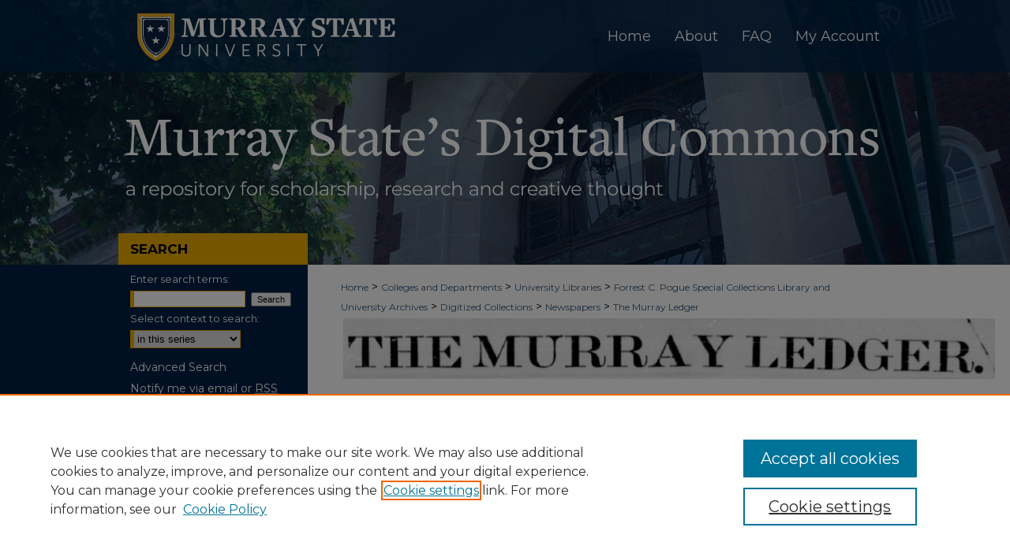

--- FILE ---
content_type: text/html; charset=UTF-8
request_url: https://digitalcommons.murraystate.edu/tml/index.html
body_size: 8028
content:

<!DOCTYPE html>
<html lang="en">
<head><!-- inj yui3-seed: --><script type='text/javascript' src='//cdnjs.cloudflare.com/ajax/libs/yui/3.6.0/yui/yui-min.js'></script><script type='text/javascript' src='//ajax.googleapis.com/ajax/libs/jquery/1.10.2/jquery.min.js'></script><!-- Adobe Analytics --><script type='text/javascript' src='https://assets.adobedtm.com/4a848ae9611a/d0e96722185b/launch-d525bb0064d8.min.js'></script><script type='text/javascript' src=/assets/nr_browser_production.js></script>

<!-- def.1 -->
<meta charset="utf-8">
<meta name="viewport" content="width=device-width">
<title>
The Murray Ledger | Newspapers | Murray State University
</title>


<!-- FILE meta-tags.inc --><!-- FILE: /srv/sequoia/main/data/assets/site/meta-tags.inc -->
<!-- FILE: meta-tags.inc (cont) -->

<!-- sh.1 -->
<link rel="stylesheet" href="/ir-style.css" type="text/css" media="screen">
<link rel="stylesheet" href="/ir-custom.css" type="text/css" media="screen">
<link rel="stylesheet" href="ir-custom.css" type="text/css" media="screen">
<link rel="stylesheet" href="/ir-local.css" type="text/css" media="screen">
<link rel="stylesheet" href="ir-local.css" type="text/css" media="screen">
<link rel="stylesheet" href="/ir-print.css" type="text/css" media="print">
<link type="text/css" rel="stylesheet" href="/assets/floatbox/floatbox.css">
<link rel="alternate" type="application/rss+xml" title="Site Feed" href="/recent.rss">
<link rel="shortcut icon" href="/favicon.ico" type="image/x-icon">
<!--[if IE]>
<link rel="stylesheet" href="/ir-ie.css" type="text/css" media="screen">
<![endif]-->

<!-- JS -->
<script type="text/javascript" src="/assets/jsUtilities.js"></script>
<script type="text/javascript" src="/assets/footnoteLinks.js"></script>
<script type="text/javascript" src="/assets/scripts/yui-init.pack.js"></script>
<script type="text/javascript" src="/assets/scripts/bepress-init.debug.js"></script>
<script type="text/javascript" src="/assets/scripts/JumpListYUI.pack.js"></script>

<!-- end sh.1 -->




<script type="text/javascript">var pageData = {"page":{"environment":"prod","productName":"bpdg","language":"en","name":"ir_series","businessUnit":"els:rp:st"},"visitor":{}};</script>

</head>
<body >
<!-- FILE /srv/sequoia/main/data/digitalcommons.murraystate.edu/assets/header.pregen --><!-- FILE: /srv/sequoia/main/data/assets/site/mobile_nav.inc --><!--[if !IE]>-->
<script src="/assets/scripts/dc-mobile/dc-responsive-nav.js"></script>

<header id="mobile-nav" class="nav-down device-fixed-height" style="visibility: hidden;">
  
  
  <nav class="nav-collapse">
    <ul>
      <li class="menu-item active device-fixed-width"><a href="https://digitalcommons.murraystate.edu" title="Home" data-scroll >Home</a></li>
      <li class="menu-item device-fixed-width"><a href="https://digitalcommons.murraystate.edu/do/search/advanced/" title="Search" data-scroll ><i class="icon-search"></i> Search</a></li>
      <li class="menu-item device-fixed-width"><a href="https://digitalcommons.murraystate.edu/communities.html" title="Browse" data-scroll >Browse Collections</a></li>
      <li class="menu-item device-fixed-width"><a href="/cgi/myaccount.cgi?context=tml" title="My Account" data-scroll >My Account</a></li>
      <li class="menu-item device-fixed-width"><a href="https://digitalcommons.murraystate.edu/about.html" title="About" data-scroll >About</a></li>
      <li class="menu-item device-fixed-width"><a href="https://network.bepress.com" title="Digital Commons Network" data-scroll ><img width="16" height="16" alt="DC Network" style="vertical-align:top;" src="/assets/md5images/8e240588cf8cd3a028768d4294acd7d3.png"> Digital Commons Network™</a></li>
    </ul>
  </nav>
</header>

<script src="/assets/scripts/dc-mobile/dc-mobile-nav.js"></script>
<!--<![endif]-->
<!-- FILE: /srv/sequoia/main/data/digitalcommons.murraystate.edu/assets/header.pregen (cont) -->



<div id="murraystate">
	<div id="container">
		<a href="#main" class="skiplink" accesskey="2" >Skip to main content</a>

		
			<div id="navigation">
				<!-- FILE: /srv/sequoia/main/data/digitalcommons.murraystate.edu/assets/ir_navigation.inc -->
	<div id="tabs" role="navigation" aria-label="Main">
	
  
    <div id="nav-logo">
      <a href="0 1 2 3" id="logonav" >
        <img alt="Murray State University" width='345' height='90' src="/assets/md5images/9536c4b4d72b66a24378dd1fa5bbbfc1.png">
      </a>
    </div>
  

		<ul>
			<li id="tabone"><a href="https://digitalcommons.murraystate.edu" title="Home" ><span>Home</span></a></li>
			<li id="tabtwo"><a href="https://digitalcommons.murraystate.edu/about.html" title="About" ><span>About</span></a></li>
			<li id="tabthree"><a href="https://digitalcommons.murraystate.edu/faq.html" title="FAQ" ><span>FAQ</span></a></li>
			<li id="tabfour"><a href="https://digitalcommons.murraystate.edu/cgi/myaccount.cgi?context=tml" title="My Account" ><span>My Account</span></a></li>
		</ul>
	</div>
</magic test>

<!-- FILE: /srv/sequoia/main/data/digitalcommons.murraystate.edu/assets/header.pregen (cont) -->
			</div>			
					
			<div id="header" role="banner">
				<a href="https://digitalcommons.murraystate.edu" id="banner_link" title="Murray State's Digital Commons" >
					<img id="banner_image" alt="Murray State's Digital Commons" width='980' height='244' src="/assets/md5images/32dc90ba030385487db44423398c276a.png">
				</a>	
				
			</div>
		

		<div id="wrapper">
			<div id="content">
				<div id="main" class="text" role="main">

<script type="text/javascript" src="/assets/floatbox/floatbox.js"></script>
<div id="breadcrumb">
<!-- FILE: /srv/sequoia/main/data/assets/site/ir_breadcrumb.inc -->
<div class="crumbs" role="navigation" aria-label="Breadcrumb">
	<p>
			<a href="https://digitalcommons.murraystate.edu" class="ignore" >Home</a>
	 <span aria-hidden="true">&gt;</span> 
		<a href="https://digitalcommons.murraystate.edu/academics" class="ignore" >Colleges and Departments</a>
	 <span aria-hidden="true">&gt;</span> 
		<a href="https://digitalcommons.murraystate.edu/libraries" class="ignore" >University Libraries</a>
	 <span aria-hidden="true">&gt;</span> 
		<a href="https://digitalcommons.murraystate.edu/spec_coll" class="ignore" >Forrest C. Pogue Special Collections Library and University Archives</a>
	 <span aria-hidden="true">&gt;</span> 
		<a href="https://digitalcommons.murraystate.edu/digital_coll" class="ignore" >Digitized Collections</a>
	 <span aria-hidden="true">&gt;</span> 
		<a href="https://digitalcommons.murraystate.edu/newspapers" class="ignore" >Newspapers</a>
	 <span aria-hidden="true">&gt;</span> 
		<a href="https://digitalcommons.murraystate.edu/tml" class="ignore" aria-current="page" >The Murray Ledger</a>
	</p>
</div>
<!-- FILE: /srv/sequoia/main/data/assets/site/ir_series/index.html (cont) --></div>
<!-- FILE: /srv/sequoia/main/data/assets/site/ir_series/ir_series_header.inc --><div id="series-header"><div style="text-align:center;margin:0 auto;width:660px;"><!-- FILE: /srv/sequoia/main/data/assets/site/ir_series/ir_series_logo.inc -->
			<img alt="The Murray Ledger" style="height:auto;width:px;" class="ignore" width='826' height='77' src="../assets/md5images/e2eefd73da1d9fd19456abffe624695e.png">
<!-- FILE: /srv/sequoia/main/data/assets/site/ir_series/ir_series_header.inc (cont) --></div></div>
<div id="series-home">
<h1 id="series-title"><a href="https://digitalcommons.murraystate.edu/tml" >The Murray Ledger</a></h1><div class="clear">&nbsp;</div>
<!-- FILE: /srv/sequoia/main/data/assets/site/ir_content_carousel.inc -->
<!-- FILE: /srv/sequoia/main/data/assets/site/ir_series/ir_series_header.inc (cont) -->
<!-- FILE: /srv/sequoia/main/data/assets/site/ir_series/index.html (cont) -->
<div class="intro"><!-- FILE: /srv/sequoia/main/data/assets/site/ir_series/ir_series_intro.inc --><!-- FILE: /srv/sequoia/main/data/assets/site/ir_series/index.html (cont) --></div>
<!-- FILE: /srv/sequoia/main/data/assets/site/ir_pagination_year.inc -->
<p class="publication-follow"><span class="pull-right"><!-- FILE: /srv/sequoia/main/data/assets/site/nw_follow_ctx.inc -->
		<a rel="nofollow" href="https://network.bepress.com/api/follow/subscribe?publication=YTRkZWNiNjgzMDk3MTFhYjZlMzk1MzkwZDE1NjEzZDE%3D&amp;format=html" data-follow-set="publication:YTRkZWNiNjgzMDk3MTFhYjZlMzk1MzkwZDE1NjEzZDE=" title="Follow The Murray Ledger" class="btn followable" >Follow</a>
<!-- FILE: /srv/sequoia/main/data/assets/site/ir_pagination_year.inc (cont) --></span></p>
<span class="pagination_jumplist_filename_base" style="display:none">index</span>
<div class="form-table">		
         <form name="jumplist_form" id="jumplist" action="">
         <div>
         <label for="year">Jump to:</label> <br>
         <select class="pagination_jumplist_picker" id="year">
         <option value="" disabled="disabled">-</option>
         </select>
         </div>	
         </form>
</div>
	<h3 id="year_1918">
	Newspapers from 1918
		<span class="pagination_jumplist_label" style="display:none;">1918</span>
	</h3> 
<!-- FILE: /srv/sequoia/main/data/assets/site/ir_download_link.inc -->
<!-- FILE: /srv/sequoia/main/data/assets/site/ir_pagination_year.inc (cont) -->
	<p class="pdf"><a href="https://digitalcommons.murraystate.edu/cgi/viewcontent.cgi?article=1569&amp;context=tml" target="_blank" title="Download PDF of The Murray Ledger, December 19, 1918 (4.7&nbsp;MB)" aria-label="Download PDF of The Murray Ledger, December 19, 1918 (4.7&nbsp;MB)" >PDF</a></p>
<!-- FILE: /srv/sequoia/main/data/assets/site/ir_pagination_item.inc --><p class="article-listing"><a href="https://digitalcommons.murraystate.edu/tml/570" >The Murray Ledger, December 19, 1918</a>, The Murray Ledger</p>
<!-- FILE: /srv/sequoia/main/data/assets/site/ir_pagination_year.inc (cont) -->
<!-- FILE: /srv/sequoia/main/data/assets/site/ir_download_link.inc -->
<!-- FILE: /srv/sequoia/main/data/assets/site/ir_pagination_year.inc (cont) -->
	<p class="pdf"><a href="https://digitalcommons.murraystate.edu/cgi/viewcontent.cgi?article=1568&amp;context=tml" target="_blank" title="Download PDF of The Murray Ledger, December 12, 1918 (4.6&nbsp;MB)" aria-label="Download PDF of The Murray Ledger, December 12, 1918 (4.6&nbsp;MB)" >PDF</a></p>
<!-- FILE: /srv/sequoia/main/data/assets/site/ir_pagination_item.inc --><p class="article-listing"><a href="https://digitalcommons.murraystate.edu/tml/569" >The Murray Ledger, December 12, 1918</a>, The Murray Ledger</p>
<!-- FILE: /srv/sequoia/main/data/assets/site/ir_pagination_year.inc (cont) -->
<!-- FILE: /srv/sequoia/main/data/assets/site/ir_download_link.inc -->
<!-- FILE: /srv/sequoia/main/data/assets/site/ir_pagination_year.inc (cont) -->
	<p class="pdf"><a href="https://digitalcommons.murraystate.edu/cgi/viewcontent.cgi?article=1567&amp;context=tml" target="_blank" title="Download PDF of The Murray Ledger, December 5, 1918 (5.0&nbsp;MB)" aria-label="Download PDF of The Murray Ledger, December 5, 1918 (5.0&nbsp;MB)" >PDF</a></p>
<!-- FILE: /srv/sequoia/main/data/assets/site/ir_pagination_item.inc --><p class="article-listing"><a href="https://digitalcommons.murraystate.edu/tml/568" >The Murray Ledger, December 5, 1918</a>, The Murray Ledger</p>
<!-- FILE: /srv/sequoia/main/data/assets/site/ir_pagination_year.inc (cont) -->
<!-- FILE: /srv/sequoia/main/data/assets/site/ir_download_link.inc -->
<!-- FILE: /srv/sequoia/main/data/assets/site/ir_pagination_year.inc (cont) -->
	<p class="pdf"><a href="https://digitalcommons.murraystate.edu/cgi/viewcontent.cgi?article=1566&amp;context=tml" target="_blank" title="Download PDF of The Murray Ledger, November 28, 1918 (5.1&nbsp;MB)" aria-label="Download PDF of The Murray Ledger, November 28, 1918 (5.1&nbsp;MB)" >PDF</a></p>
<!-- FILE: /srv/sequoia/main/data/assets/site/ir_pagination_item.inc --><p class="article-listing"><a href="https://digitalcommons.murraystate.edu/tml/567" >The Murray Ledger, November 28, 1918</a>, The Murray Ledger</p>
<!-- FILE: /srv/sequoia/main/data/assets/site/ir_pagination_year.inc (cont) -->
<!-- FILE: /srv/sequoia/main/data/assets/site/ir_download_link.inc -->
<!-- FILE: /srv/sequoia/main/data/assets/site/ir_pagination_year.inc (cont) -->
	<p class="pdf"><a href="https://digitalcommons.murraystate.edu/cgi/viewcontent.cgi?article=1565&amp;context=tml" target="_blank" title="Download PDF of The Murray Ledger, November 21, 1918 (4.0&nbsp;MB)" aria-label="Download PDF of The Murray Ledger, November 21, 1918 (4.0&nbsp;MB)" >PDF</a></p>
<!-- FILE: /srv/sequoia/main/data/assets/site/ir_pagination_item.inc --><p class="article-listing"><a href="https://digitalcommons.murraystate.edu/tml/566" >The Murray Ledger, November 21, 1918</a>, The Murray Ledger</p>
<!-- FILE: /srv/sequoia/main/data/assets/site/ir_pagination_year.inc (cont) -->
<!-- FILE: /srv/sequoia/main/data/assets/site/ir_download_link.inc -->
<!-- FILE: /srv/sequoia/main/data/assets/site/ir_pagination_year.inc (cont) -->
	<p class="pdf"><a href="https://digitalcommons.murraystate.edu/cgi/viewcontent.cgi?article=1564&amp;context=tml" target="_blank" title="Download PDF of The Murray Ledger, November 14, 1918 (2.4&nbsp;MB)" aria-label="Download PDF of The Murray Ledger, November 14, 1918 (2.4&nbsp;MB)" >PDF</a></p>
<!-- FILE: /srv/sequoia/main/data/assets/site/ir_pagination_item.inc --><p class="article-listing"><a href="https://digitalcommons.murraystate.edu/tml/565" >The Murray Ledger, November 14, 1918</a>, The Murray Ledger</p>
<!-- FILE: /srv/sequoia/main/data/assets/site/ir_pagination_year.inc (cont) -->
<!-- FILE: /srv/sequoia/main/data/assets/site/ir_download_link.inc -->
<!-- FILE: /srv/sequoia/main/data/assets/site/ir_pagination_year.inc (cont) -->
	<p class="pdf"><a href="https://digitalcommons.murraystate.edu/cgi/viewcontent.cgi?article=1563&amp;context=tml" target="_blank" title="Download PDF of The Murray Ledger, November 7, 1918 (30.7&nbsp;MB)" aria-label="Download PDF of The Murray Ledger, November 7, 1918 (30.7&nbsp;MB)" >PDF</a></p>
<!-- FILE: /srv/sequoia/main/data/assets/site/ir_pagination_item.inc --><p class="article-listing"><a href="https://digitalcommons.murraystate.edu/tml/564" >The Murray Ledger, November 7, 1918</a>, The Murray Ledger</p>
<!-- FILE: /srv/sequoia/main/data/assets/site/ir_pagination_year.inc (cont) -->
<!-- FILE: /srv/sequoia/main/data/assets/site/ir_download_link.inc -->
<!-- FILE: /srv/sequoia/main/data/assets/site/ir_pagination_year.inc (cont) -->
	<p class="pdf"><a href="https://digitalcommons.murraystate.edu/cgi/viewcontent.cgi?article=1562&amp;context=tml" target="_blank" title="Download PDF of The Murray Ledger, October 31, 1918 (30.7&nbsp;MB)" aria-label="Download PDF of The Murray Ledger, October 31, 1918 (30.7&nbsp;MB)" >PDF</a></p>
<!-- FILE: /srv/sequoia/main/data/assets/site/ir_pagination_item.inc --><p class="article-listing"><a href="https://digitalcommons.murraystate.edu/tml/563" >The Murray Ledger, October 31, 1918</a>, The Murray Ledger</p>
<!-- FILE: /srv/sequoia/main/data/assets/site/ir_pagination_year.inc (cont) -->
<!-- FILE: /srv/sequoia/main/data/assets/site/ir_download_link.inc -->
<!-- FILE: /srv/sequoia/main/data/assets/site/ir_pagination_year.inc (cont) -->
	<p class="pdf"><a href="https://digitalcommons.murraystate.edu/cgi/viewcontent.cgi?article=1561&amp;context=tml" target="_blank" title="Download PDF of The Murray Ledger, October 24, 1918 (31.7&nbsp;MB)" aria-label="Download PDF of The Murray Ledger, October 24, 1918 (31.7&nbsp;MB)" >PDF</a></p>
<!-- FILE: /srv/sequoia/main/data/assets/site/ir_pagination_item.inc --><p class="article-listing"><a href="https://digitalcommons.murraystate.edu/tml/562" >The Murray Ledger, October 24, 1918</a>, The Murray Ledger</p>
<!-- FILE: /srv/sequoia/main/data/assets/site/ir_pagination_year.inc (cont) -->
<!-- FILE: /srv/sequoia/main/data/assets/site/ir_download_link.inc -->
<!-- FILE: /srv/sequoia/main/data/assets/site/ir_pagination_year.inc (cont) -->
	<p class="pdf"><a href="https://digitalcommons.murraystate.edu/cgi/viewcontent.cgi?article=1560&amp;context=tml" target="_blank" title="Download PDF of The Murray Ledger, October 17, 1918 (30.6&nbsp;MB)" aria-label="Download PDF of The Murray Ledger, October 17, 1918 (30.6&nbsp;MB)" >PDF</a></p>
<!-- FILE: /srv/sequoia/main/data/assets/site/ir_pagination_item.inc --><p class="article-listing"><a href="https://digitalcommons.murraystate.edu/tml/561" >The Murray Ledger, October 17, 1918</a>, The Murray Ledger</p>
<!-- FILE: /srv/sequoia/main/data/assets/site/ir_pagination_year.inc (cont) -->
<!-- FILE: /srv/sequoia/main/data/assets/site/ir_download_link.inc -->
<!-- FILE: /srv/sequoia/main/data/assets/site/ir_pagination_year.inc (cont) -->
	<p class="pdf"><a href="https://digitalcommons.murraystate.edu/cgi/viewcontent.cgi?article=1559&amp;context=tml" target="_blank" title="Download PDF of The Murray Ledger, October 10, 1918 (32.7&nbsp;MB)" aria-label="Download PDF of The Murray Ledger, October 10, 1918 (32.7&nbsp;MB)" >PDF</a></p>
<!-- FILE: /srv/sequoia/main/data/assets/site/ir_pagination_item.inc --><p class="article-listing"><a href="https://digitalcommons.murraystate.edu/tml/560" >The Murray Ledger, October 10, 1918</a>, The Murray Ledger</p>
<!-- FILE: /srv/sequoia/main/data/assets/site/ir_pagination_year.inc (cont) -->
<!-- FILE: /srv/sequoia/main/data/assets/site/ir_download_link.inc -->
<!-- FILE: /srv/sequoia/main/data/assets/site/ir_pagination_year.inc (cont) -->
	<p class="pdf"><a href="https://digitalcommons.murraystate.edu/cgi/viewcontent.cgi?article=1558&amp;context=tml" target="_blank" title="Download PDF of The Murray Ledger, October 3, 1918 (33.3&nbsp;MB)" aria-label="Download PDF of The Murray Ledger, October 3, 1918 (33.3&nbsp;MB)" >PDF</a></p>
<!-- FILE: /srv/sequoia/main/data/assets/site/ir_pagination_item.inc --><p class="article-listing"><a href="https://digitalcommons.murraystate.edu/tml/559" >The Murray Ledger, October 3, 1918</a>, The Murray Ledger</p>
<!-- FILE: /srv/sequoia/main/data/assets/site/ir_pagination_year.inc (cont) -->
<!-- FILE: /srv/sequoia/main/data/assets/site/ir_download_link.inc -->
<!-- FILE: /srv/sequoia/main/data/assets/site/ir_pagination_year.inc (cont) -->
	<p class="pdf"><a href="https://digitalcommons.murraystate.edu/cgi/viewcontent.cgi?article=1557&amp;context=tml" target="_blank" title="Download PDF of The Murray Ledger, September 26, 1918 (31.9&nbsp;MB)" aria-label="Download PDF of The Murray Ledger, September 26, 1918 (31.9&nbsp;MB)" >PDF</a></p>
<!-- FILE: /srv/sequoia/main/data/assets/site/ir_pagination_item.inc --><p class="article-listing"><a href="https://digitalcommons.murraystate.edu/tml/558" >The Murray Ledger, September 26, 1918</a>, The Murray Ledger</p>
<!-- FILE: /srv/sequoia/main/data/assets/site/ir_pagination_year.inc (cont) -->
<!-- FILE: /srv/sequoia/main/data/assets/site/ir_download_link.inc -->
<!-- FILE: /srv/sequoia/main/data/assets/site/ir_pagination_year.inc (cont) -->
	<p class="pdf"><a href="https://digitalcommons.murraystate.edu/cgi/viewcontent.cgi?article=1556&amp;context=tml" target="_blank" title="Download PDF of The Murray Ledger, September 19, 1918 (31.3&nbsp;MB)" aria-label="Download PDF of The Murray Ledger, September 19, 1918 (31.3&nbsp;MB)" >PDF</a></p>
<!-- FILE: /srv/sequoia/main/data/assets/site/ir_pagination_item.inc --><p class="article-listing"><a href="https://digitalcommons.murraystate.edu/tml/557" >The Murray Ledger, September 19, 1918</a>, The Murray Ledger</p>
<!-- FILE: /srv/sequoia/main/data/assets/site/ir_pagination_year.inc (cont) -->
<!-- FILE: /srv/sequoia/main/data/assets/site/ir_download_link.inc -->
<!-- FILE: /srv/sequoia/main/data/assets/site/ir_pagination_year.inc (cont) -->
	<p class="pdf"><a href="https://digitalcommons.murraystate.edu/cgi/viewcontent.cgi?article=1555&amp;context=tml" target="_blank" title="Download PDF of The Murray Ledger, September 12, 1918 (31.2&nbsp;MB)" aria-label="Download PDF of The Murray Ledger, September 12, 1918 (31.2&nbsp;MB)" >PDF</a></p>
<!-- FILE: /srv/sequoia/main/data/assets/site/ir_pagination_item.inc --><p class="article-listing"><a href="https://digitalcommons.murraystate.edu/tml/556" >The Murray Ledger, September 12, 1918</a>, The Murray Ledger</p>
<!-- FILE: /srv/sequoia/main/data/assets/site/ir_pagination_year.inc (cont) -->
<!-- FILE: /srv/sequoia/main/data/assets/site/ir_download_link.inc -->
<!-- FILE: /srv/sequoia/main/data/assets/site/ir_pagination_year.inc (cont) -->
	<p class="pdf"><a href="https://digitalcommons.murraystate.edu/cgi/viewcontent.cgi?article=1554&amp;context=tml" target="_blank" title="Download PDF of The Murray Ledger, September 5, 1918 (32.0&nbsp;MB)" aria-label="Download PDF of The Murray Ledger, September 5, 1918 (32.0&nbsp;MB)" >PDF</a></p>
<!-- FILE: /srv/sequoia/main/data/assets/site/ir_pagination_item.inc --><p class="article-listing"><a href="https://digitalcommons.murraystate.edu/tml/555" >The Murray Ledger, September 5, 1918</a>, The Murray Ledger</p>
<!-- FILE: /srv/sequoia/main/data/assets/site/ir_pagination_year.inc (cont) -->
<!-- FILE: /srv/sequoia/main/data/assets/site/ir_download_link.inc -->
<!-- FILE: /srv/sequoia/main/data/assets/site/ir_pagination_year.inc (cont) -->
	<p class="pdf"><a href="https://digitalcommons.murraystate.edu/cgi/viewcontent.cgi?article=1553&amp;context=tml" target="_blank" title="Download PDF of The Murray Ledger, August 29, 1918 (16.0&nbsp;MB)" aria-label="Download PDF of The Murray Ledger, August 29, 1918 (16.0&nbsp;MB)" >PDF</a></p>
<!-- FILE: /srv/sequoia/main/data/assets/site/ir_pagination_item.inc --><p class="article-listing"><a href="https://digitalcommons.murraystate.edu/tml/554" >The Murray Ledger, August 29, 1918</a>, The Murray Ledger</p>
<!-- FILE: /srv/sequoia/main/data/assets/site/ir_pagination_year.inc (cont) -->
<!-- FILE: /srv/sequoia/main/data/assets/site/ir_download_link.inc -->
<!-- FILE: /srv/sequoia/main/data/assets/site/ir_pagination_year.inc (cont) -->
	<p class="pdf"><a href="https://digitalcommons.murraystate.edu/cgi/viewcontent.cgi?article=1552&amp;context=tml" target="_blank" title="Download PDF of The Murray Ledger, August 22, 1918 (31.8&nbsp;MB)" aria-label="Download PDF of The Murray Ledger, August 22, 1918 (31.8&nbsp;MB)" >PDF</a></p>
<!-- FILE: /srv/sequoia/main/data/assets/site/ir_pagination_item.inc --><p class="article-listing"><a href="https://digitalcommons.murraystate.edu/tml/553" >The Murray Ledger, August 22, 1918</a>, The Murray Ledger</p>
<!-- FILE: /srv/sequoia/main/data/assets/site/ir_pagination_year.inc (cont) -->
<!-- FILE: /srv/sequoia/main/data/assets/site/ir_download_link.inc -->
<!-- FILE: /srv/sequoia/main/data/assets/site/ir_pagination_year.inc (cont) -->
	<p class="pdf"><a href="https://digitalcommons.murraystate.edu/cgi/viewcontent.cgi?article=1551&amp;context=tml" target="_blank" title="Download PDF of The Murray Ledger, August 15, 1918 (15.8&nbsp;MB)" aria-label="Download PDF of The Murray Ledger, August 15, 1918 (15.8&nbsp;MB)" >PDF</a></p>
<!-- FILE: /srv/sequoia/main/data/assets/site/ir_pagination_item.inc --><p class="article-listing"><a href="https://digitalcommons.murraystate.edu/tml/552" >The Murray Ledger, August 15, 1918</a>, The Murray Ledger</p>
<!-- FILE: /srv/sequoia/main/data/assets/site/ir_pagination_year.inc (cont) -->
<!-- FILE: /srv/sequoia/main/data/assets/site/ir_download_link.inc -->
<!-- FILE: /srv/sequoia/main/data/assets/site/ir_pagination_year.inc (cont) -->
	<p class="pdf"><a href="https://digitalcommons.murraystate.edu/cgi/viewcontent.cgi?article=1550&amp;context=tml" target="_blank" title="Download PDF of The Murray Ledger, August 8, 1918 (32.5&nbsp;MB)" aria-label="Download PDF of The Murray Ledger, August 8, 1918 (32.5&nbsp;MB)" >PDF</a></p>
<!-- FILE: /srv/sequoia/main/data/assets/site/ir_pagination_item.inc --><p class="article-listing"><a href="https://digitalcommons.murraystate.edu/tml/551" >The Murray Ledger, August 8, 1918</a>, The Murray Ledger</p>
<!-- FILE: /srv/sequoia/main/data/assets/site/ir_pagination_year.inc (cont) -->
<!-- FILE: /srv/sequoia/main/data/assets/site/ir_download_link.inc -->
<!-- FILE: /srv/sequoia/main/data/assets/site/ir_pagination_year.inc (cont) -->
	<p class="pdf"><a href="https://digitalcommons.murraystate.edu/cgi/viewcontent.cgi?article=1549&amp;context=tml" target="_blank" title="Download PDF of The Murray Ledger, August 1, 1918 (16.6&nbsp;MB)" aria-label="Download PDF of The Murray Ledger, August 1, 1918 (16.6&nbsp;MB)" >PDF</a></p>
<!-- FILE: /srv/sequoia/main/data/assets/site/ir_pagination_item.inc --><p class="article-listing"><a href="https://digitalcommons.murraystate.edu/tml/550" >The Murray Ledger, August 1, 1918</a>, The Murray Ledger</p>
<!-- FILE: /srv/sequoia/main/data/assets/site/ir_pagination_year.inc (cont) -->
<!-- FILE: /srv/sequoia/main/data/assets/site/ir_download_link.inc -->
<!-- FILE: /srv/sequoia/main/data/assets/site/ir_pagination_year.inc (cont) -->
	<p class="pdf"><a href="https://digitalcommons.murraystate.edu/cgi/viewcontent.cgi?article=1548&amp;context=tml" target="_blank" title="Download PDF of The Murray Ledger, July 25, 1918 (32.8&nbsp;MB)" aria-label="Download PDF of The Murray Ledger, July 25, 1918 (32.8&nbsp;MB)" >PDF</a></p>
<!-- FILE: /srv/sequoia/main/data/assets/site/ir_pagination_item.inc --><p class="article-listing"><a href="https://digitalcommons.murraystate.edu/tml/549" >The Murray Ledger, July 25, 1918</a>, The Murray Ledger</p>
<!-- FILE: /srv/sequoia/main/data/assets/site/ir_pagination_year.inc (cont) -->
<!-- FILE: /srv/sequoia/main/data/assets/site/ir_download_link.inc -->
<!-- FILE: /srv/sequoia/main/data/assets/site/ir_pagination_year.inc (cont) -->
	<p class="pdf"><a href="https://digitalcommons.murraystate.edu/cgi/viewcontent.cgi?article=1547&amp;context=tml" target="_blank" title="Download PDF of The Murray Ledger, July 18, 1918 (32.9&nbsp;MB)" aria-label="Download PDF of The Murray Ledger, July 18, 1918 (32.9&nbsp;MB)" >PDF</a></p>
<!-- FILE: /srv/sequoia/main/data/assets/site/ir_pagination_item.inc --><p class="article-listing"><a href="https://digitalcommons.murraystate.edu/tml/548" >The Murray Ledger, July 18, 1918</a>, The Murray Ledger</p>
<!-- FILE: /srv/sequoia/main/data/assets/site/ir_pagination_year.inc (cont) -->
<!-- FILE: /srv/sequoia/main/data/assets/site/ir_download_link.inc -->
<!-- FILE: /srv/sequoia/main/data/assets/site/ir_pagination_year.inc (cont) -->
	<p class="pdf"><a href="https://digitalcommons.murraystate.edu/cgi/viewcontent.cgi?article=1546&amp;context=tml" target="_blank" title="Download PDF of The Murray Ledger, July 11, 1918 (32.5&nbsp;MB)" aria-label="Download PDF of The Murray Ledger, July 11, 1918 (32.5&nbsp;MB)" >PDF</a></p>
<!-- FILE: /srv/sequoia/main/data/assets/site/ir_pagination_item.inc --><p class="article-listing"><a href="https://digitalcommons.murraystate.edu/tml/547" >The Murray Ledger, July 11, 1918</a>, The Murray Ledger</p>
<!-- FILE: /srv/sequoia/main/data/assets/site/ir_pagination_year.inc (cont) -->
<!-- FILE: /srv/sequoia/main/data/assets/site/ir_download_link.inc -->
<!-- FILE: /srv/sequoia/main/data/assets/site/ir_pagination_year.inc (cont) -->
	<p class="pdf"><a href="https://digitalcommons.murraystate.edu/cgi/viewcontent.cgi?article=1545&amp;context=tml" target="_blank" title="Download PDF of The Murray Ledger, July 4, 1918 (31.8&nbsp;MB)" aria-label="Download PDF of The Murray Ledger, July 4, 1918 (31.8&nbsp;MB)" >PDF</a></p>
<!-- FILE: /srv/sequoia/main/data/assets/site/ir_pagination_item.inc --><p class="article-listing"><a href="https://digitalcommons.murraystate.edu/tml/546" >The Murray Ledger, July 4, 1918</a>, The Murray Ledger</p>
<!-- FILE: /srv/sequoia/main/data/assets/site/ir_pagination_year.inc (cont) -->
<!-- FILE: /srv/sequoia/main/data/assets/site/ir_download_link.inc -->
<!-- FILE: /srv/sequoia/main/data/assets/site/ir_pagination_year.inc (cont) -->
	<p class="pdf"><a href="https://digitalcommons.murraystate.edu/cgi/viewcontent.cgi?article=1544&amp;context=tml" target="_blank" title="Download PDF of The Murray Ledger, June 27, 1918 (15.6&nbsp;MB)" aria-label="Download PDF of The Murray Ledger, June 27, 1918 (15.6&nbsp;MB)" >PDF</a></p>
<!-- FILE: /srv/sequoia/main/data/assets/site/ir_pagination_item.inc --><p class="article-listing"><a href="https://digitalcommons.murraystate.edu/tml/545" >The Murray Ledger, June 27, 1918</a>, The Murray Ledger</p>
<!-- FILE: /srv/sequoia/main/data/assets/site/ir_pagination_year.inc (cont) -->
<!-- FILE: /srv/sequoia/main/data/assets/site/ir_download_link.inc -->
<!-- FILE: /srv/sequoia/main/data/assets/site/ir_pagination_year.inc (cont) -->
	<p class="pdf"><a href="https://digitalcommons.murraystate.edu/cgi/viewcontent.cgi?article=1543&amp;context=tml" target="_blank" title="Download PDF of The Murray Ledger, June 20, 1918 (31.7&nbsp;MB)" aria-label="Download PDF of The Murray Ledger, June 20, 1918 (31.7&nbsp;MB)" >PDF</a></p>
<!-- FILE: /srv/sequoia/main/data/assets/site/ir_pagination_item.inc --><p class="article-listing"><a href="https://digitalcommons.murraystate.edu/tml/544" >The Murray Ledger, June 20, 1918</a>, The Murray Ledger</p>
<!-- FILE: /srv/sequoia/main/data/assets/site/ir_pagination_year.inc (cont) -->
<!-- FILE: /srv/sequoia/main/data/assets/site/ir_download_link.inc -->
<!-- FILE: /srv/sequoia/main/data/assets/site/ir_pagination_year.inc (cont) -->
	<p class="pdf"><a href="https://digitalcommons.murraystate.edu/cgi/viewcontent.cgi?article=1542&amp;context=tml" target="_blank" title="Download PDF of The Murray Ledger, June 13, 1918 (32.8&nbsp;MB)" aria-label="Download PDF of The Murray Ledger, June 13, 1918 (32.8&nbsp;MB)" >PDF</a></p>
<!-- FILE: /srv/sequoia/main/data/assets/site/ir_pagination_item.inc --><p class="article-listing"><a href="https://digitalcommons.murraystate.edu/tml/543" >The Murray Ledger, June 13, 1918</a>, The Murray Ledger</p>
<!-- FILE: /srv/sequoia/main/data/assets/site/ir_pagination_year.inc (cont) -->
<!-- FILE: /srv/sequoia/main/data/assets/site/ir_download_link.inc -->
<!-- FILE: /srv/sequoia/main/data/assets/site/ir_pagination_year.inc (cont) -->
	<p class="pdf"><a href="https://digitalcommons.murraystate.edu/cgi/viewcontent.cgi?article=1541&amp;context=tml" target="_blank" title="Download PDF of The Murray Ledger, June 6, 1918 (32.3&nbsp;MB)" aria-label="Download PDF of The Murray Ledger, June 6, 1918 (32.3&nbsp;MB)" >PDF</a></p>
<!-- FILE: /srv/sequoia/main/data/assets/site/ir_pagination_item.inc --><p class="article-listing"><a href="https://digitalcommons.murraystate.edu/tml/542" >The Murray Ledger, June 6, 1918</a>, The Murray Ledger</p>
<!-- FILE: /srv/sequoia/main/data/assets/site/ir_pagination_year.inc (cont) -->
<!-- FILE: /srv/sequoia/main/data/assets/site/ir_download_link.inc -->
<!-- FILE: /srv/sequoia/main/data/assets/site/ir_pagination_year.inc (cont) -->
	<p class="pdf"><a href="https://digitalcommons.murraystate.edu/cgi/viewcontent.cgi?article=1540&amp;context=tml" target="_blank" title="Download PDF of The Murray Ledger, May 30, 1918 (31.9&nbsp;MB)" aria-label="Download PDF of The Murray Ledger, May 30, 1918 (31.9&nbsp;MB)" >PDF</a></p>
<!-- FILE: /srv/sequoia/main/data/assets/site/ir_pagination_item.inc --><p class="article-listing"><a href="https://digitalcommons.murraystate.edu/tml/541" >The Murray Ledger, May 30, 1918</a>, The Murray Ledger</p>
<!-- FILE: /srv/sequoia/main/data/assets/site/ir_pagination_year.inc (cont) -->
<!-- FILE: /srv/sequoia/main/data/assets/site/ir_download_link.inc -->
<!-- FILE: /srv/sequoia/main/data/assets/site/ir_pagination_year.inc (cont) -->
	<p class="pdf"><a href="https://digitalcommons.murraystate.edu/cgi/viewcontent.cgi?article=1539&amp;context=tml" target="_blank" title="Download PDF of The Murray Ledger, May 28, 1918 (31.6&nbsp;MB)" aria-label="Download PDF of The Murray Ledger, May 28, 1918 (31.6&nbsp;MB)" >PDF</a></p>
<!-- FILE: /srv/sequoia/main/data/assets/site/ir_pagination_item.inc --><p class="article-listing"><a href="https://digitalcommons.murraystate.edu/tml/540" >The Murray Ledger, May 28, 1918</a>, The Murray Ledger</p>
<!-- FILE: /srv/sequoia/main/data/assets/site/ir_pagination_year.inc (cont) -->
<!-- FILE: /srv/sequoia/main/data/assets/site/ir_download_link.inc -->
<!-- FILE: /srv/sequoia/main/data/assets/site/ir_pagination_year.inc (cont) -->
	<p class="pdf"><a href="https://digitalcommons.murraystate.edu/cgi/viewcontent.cgi?article=1538&amp;context=tml" target="_blank" title="Download PDF of The Murray Ledger, May 16, 1918 (31.6&nbsp;MB)" aria-label="Download PDF of The Murray Ledger, May 16, 1918 (31.6&nbsp;MB)" >PDF</a></p>
<!-- FILE: /srv/sequoia/main/data/assets/site/ir_pagination_item.inc --><p class="article-listing"><a href="https://digitalcommons.murraystate.edu/tml/539" >The Murray Ledger, May 16, 1918</a>, The Murray Ledger</p>
<!-- FILE: /srv/sequoia/main/data/assets/site/ir_pagination_year.inc (cont) -->
<!-- FILE: /srv/sequoia/main/data/assets/site/ir_download_link.inc -->
<!-- FILE: /srv/sequoia/main/data/assets/site/ir_pagination_year.inc (cont) -->
	<p class="pdf"><a href="https://digitalcommons.murraystate.edu/cgi/viewcontent.cgi?article=1537&amp;context=tml" target="_blank" title="Download PDF of The Murray Ledger, May 9, 1918 (32.2&nbsp;MB)" aria-label="Download PDF of The Murray Ledger, May 9, 1918 (32.2&nbsp;MB)" >PDF</a></p>
<!-- FILE: /srv/sequoia/main/data/assets/site/ir_pagination_item.inc --><p class="article-listing"><a href="https://digitalcommons.murraystate.edu/tml/538" >The Murray Ledger, May 9, 1918</a>, The Murray Ledger</p>
<!-- FILE: /srv/sequoia/main/data/assets/site/ir_pagination_year.inc (cont) -->
<!-- FILE: /srv/sequoia/main/data/assets/site/ir_download_link.inc -->
<!-- FILE: /srv/sequoia/main/data/assets/site/ir_pagination_year.inc (cont) -->
	<p class="pdf"><a href="https://digitalcommons.murraystate.edu/cgi/viewcontent.cgi?article=1536&amp;context=tml" target="_blank" title="Download PDF of The Murray Ledger, May 2, 1918 (31.5&nbsp;MB)" aria-label="Download PDF of The Murray Ledger, May 2, 1918 (31.5&nbsp;MB)" >PDF</a></p>
<!-- FILE: /srv/sequoia/main/data/assets/site/ir_pagination_item.inc --><p class="article-listing"><a href="https://digitalcommons.murraystate.edu/tml/537" >The Murray Ledger, May 2, 1918</a>, The Murray Ledger</p>
<!-- FILE: /srv/sequoia/main/data/assets/site/ir_pagination_year.inc (cont) -->
<!-- FILE: /srv/sequoia/main/data/assets/site/ir_download_link.inc -->
<!-- FILE: /srv/sequoia/main/data/assets/site/ir_pagination_year.inc (cont) -->
	<p class="pdf"><a href="https://digitalcommons.murraystate.edu/cgi/viewcontent.cgi?article=1535&amp;context=tml" target="_blank" title="Download PDF of The Murray Ledger, April 25, 1918 (31.1&nbsp;MB)" aria-label="Download PDF of The Murray Ledger, April 25, 1918 (31.1&nbsp;MB)" >PDF</a></p>
<!-- FILE: /srv/sequoia/main/data/assets/site/ir_pagination_item.inc --><p class="article-listing"><a href="https://digitalcommons.murraystate.edu/tml/536" >The Murray Ledger, April 25, 1918</a>, The Murray Ledger</p>
<!-- FILE: /srv/sequoia/main/data/assets/site/ir_pagination_year.inc (cont) -->
<!-- FILE: /srv/sequoia/main/data/assets/site/ir_download_link.inc -->
<!-- FILE: /srv/sequoia/main/data/assets/site/ir_pagination_year.inc (cont) -->
	<p class="pdf"><a href="https://digitalcommons.murraystate.edu/cgi/viewcontent.cgi?article=1534&amp;context=tml" target="_blank" title="Download PDF of The Murray Ledger, April 18, 1918 (31.4&nbsp;MB)" aria-label="Download PDF of The Murray Ledger, April 18, 1918 (31.4&nbsp;MB)" >PDF</a></p>
<!-- FILE: /srv/sequoia/main/data/assets/site/ir_pagination_item.inc --><p class="article-listing"><a href="https://digitalcommons.murraystate.edu/tml/535" >The Murray Ledger, April 18, 1918</a>, The Murray Ledger</p>
<!-- FILE: /srv/sequoia/main/data/assets/site/ir_pagination_year.inc (cont) -->
<!-- FILE: /srv/sequoia/main/data/assets/site/ir_download_link.inc -->
<!-- FILE: /srv/sequoia/main/data/assets/site/ir_pagination_year.inc (cont) -->
	<p class="pdf"><a href="https://digitalcommons.murraystate.edu/cgi/viewcontent.cgi?article=1533&amp;context=tml" target="_blank" title="Download PDF of The Murray Ledger, April 11, 1918 (5.1&nbsp;MB)" aria-label="Download PDF of The Murray Ledger, April 11, 1918 (5.1&nbsp;MB)" >PDF</a></p>
<!-- FILE: /srv/sequoia/main/data/assets/site/ir_pagination_item.inc --><p class="article-listing"><a href="https://digitalcommons.murraystate.edu/tml/534" >The Murray Ledger, April 11, 1918</a>, The Murray Ledger</p>
<!-- FILE: /srv/sequoia/main/data/assets/site/ir_pagination_year.inc (cont) -->
<!-- FILE: /srv/sequoia/main/data/assets/site/ir_download_link.inc -->
<!-- FILE: /srv/sequoia/main/data/assets/site/ir_pagination_year.inc (cont) -->
	<p class="pdf"><a href="https://digitalcommons.murraystate.edu/cgi/viewcontent.cgi?article=1532&amp;context=tml" target="_blank" title="Download PDF of The Murray Ledger, April 4, 1918 (6.0&nbsp;MB)" aria-label="Download PDF of The Murray Ledger, April 4, 1918 (6.0&nbsp;MB)" >PDF</a></p>
<!-- FILE: /srv/sequoia/main/data/assets/site/ir_pagination_item.inc --><p class="article-listing"><a href="https://digitalcommons.murraystate.edu/tml/533" >The Murray Ledger, April 4, 1918</a>, The Murray Ledger</p>
<!-- FILE: /srv/sequoia/main/data/assets/site/ir_pagination_year.inc (cont) -->
<!-- FILE: /srv/sequoia/main/data/assets/site/ir_download_link.inc -->
<!-- FILE: /srv/sequoia/main/data/assets/site/ir_pagination_year.inc (cont) -->
	<p class="pdf"><a href="https://digitalcommons.murraystate.edu/cgi/viewcontent.cgi?article=1531&amp;context=tml" target="_blank" title="Download PDF of The Murray Ledger, March 28, 1918 (4.8&nbsp;MB)" aria-label="Download PDF of The Murray Ledger, March 28, 1918 (4.8&nbsp;MB)" >PDF</a></p>
<!-- FILE: /srv/sequoia/main/data/assets/site/ir_pagination_item.inc --><p class="article-listing"><a href="https://digitalcommons.murraystate.edu/tml/532" >The Murray Ledger, March 28, 1918</a>, The Murray Ledger</p>
<!-- FILE: /srv/sequoia/main/data/assets/site/ir_pagination_year.inc (cont) -->
<!-- FILE: /srv/sequoia/main/data/assets/site/ir_download_link.inc -->
<!-- FILE: /srv/sequoia/main/data/assets/site/ir_pagination_year.inc (cont) -->
	<p class="pdf"><a href="https://digitalcommons.murraystate.edu/cgi/viewcontent.cgi?article=1530&amp;context=tml" target="_blank" title="Download PDF of The Murray Ledger, March 21, 1918 (2.5&nbsp;MB)" aria-label="Download PDF of The Murray Ledger, March 21, 1918 (2.5&nbsp;MB)" >PDF</a></p>
<!-- FILE: /srv/sequoia/main/data/assets/site/ir_pagination_item.inc --><p class="article-listing"><a href="https://digitalcommons.murraystate.edu/tml/531" >The Murray Ledger, March 21, 1918</a>, The Murray Ledger</p>
<!-- FILE: /srv/sequoia/main/data/assets/site/ir_pagination_year.inc (cont) -->
<!-- FILE: /srv/sequoia/main/data/assets/site/ir_download_link.inc -->
<!-- FILE: /srv/sequoia/main/data/assets/site/ir_pagination_year.inc (cont) -->
	<p class="pdf"><a href="https://digitalcommons.murraystate.edu/cgi/viewcontent.cgi?article=1529&amp;context=tml" target="_blank" title="Download PDF of The Murray Ledger, March 14, 1918 (5.0&nbsp;MB)" aria-label="Download PDF of The Murray Ledger, March 14, 1918 (5.0&nbsp;MB)" >PDF</a></p>
<!-- FILE: /srv/sequoia/main/data/assets/site/ir_pagination_item.inc --><p class="article-listing"><a href="https://digitalcommons.murraystate.edu/tml/530" >The Murray Ledger, March 14, 1918</a>, The Murray Ledger</p>
<!-- FILE: /srv/sequoia/main/data/assets/site/ir_pagination_year.inc (cont) -->
<!-- FILE: /srv/sequoia/main/data/assets/site/ir_download_link.inc -->
<!-- FILE: /srv/sequoia/main/data/assets/site/ir_pagination_year.inc (cont) -->
	<p class="pdf"><a href="https://digitalcommons.murraystate.edu/cgi/viewcontent.cgi?article=1528&amp;context=tml" target="_blank" title="Download PDF of The Murray Ledger, March 7, 1918 (2.6&nbsp;MB)" aria-label="Download PDF of The Murray Ledger, March 7, 1918 (2.6&nbsp;MB)" >PDF</a></p>
<!-- FILE: /srv/sequoia/main/data/assets/site/ir_pagination_item.inc --><p class="article-listing"><a href="https://digitalcommons.murraystate.edu/tml/529" >The Murray Ledger, March 7, 1918</a>, The Murray Ledger</p>
<!-- FILE: /srv/sequoia/main/data/assets/site/ir_pagination_year.inc (cont) -->
<!-- FILE: /srv/sequoia/main/data/assets/site/ir_download_link.inc -->
<!-- FILE: /srv/sequoia/main/data/assets/site/ir_pagination_year.inc (cont) -->
	<p class="pdf"><a href="https://digitalcommons.murraystate.edu/cgi/viewcontent.cgi?article=1527&amp;context=tml" target="_blank" title="Download PDF of The Murray Ledger, February 28, 1918 (2.4&nbsp;MB)" aria-label="Download PDF of The Murray Ledger, February 28, 1918 (2.4&nbsp;MB)" >PDF</a></p>
<!-- FILE: /srv/sequoia/main/data/assets/site/ir_pagination_item.inc --><p class="article-listing"><a href="https://digitalcommons.murraystate.edu/tml/528" >The Murray Ledger, February 28, 1918</a>, The Murray Ledger</p>
<!-- FILE: /srv/sequoia/main/data/assets/site/ir_pagination_year.inc (cont) -->
<!-- FILE: /srv/sequoia/main/data/assets/site/ir_download_link.inc -->
<!-- FILE: /srv/sequoia/main/data/assets/site/ir_pagination_year.inc (cont) -->
	<p class="pdf"><a href="https://digitalcommons.murraystate.edu/cgi/viewcontent.cgi?article=1526&amp;context=tml" target="_blank" title="Download PDF of The Murray Ledger, February 21, 1918 (5.2&nbsp;MB)" aria-label="Download PDF of The Murray Ledger, February 21, 1918 (5.2&nbsp;MB)" >PDF</a></p>
<!-- FILE: /srv/sequoia/main/data/assets/site/ir_pagination_item.inc --><p class="article-listing"><a href="https://digitalcommons.murraystate.edu/tml/527" >The Murray Ledger, February 21, 1918</a>, The Murray Ledger</p>
<!-- FILE: /srv/sequoia/main/data/assets/site/ir_pagination_year.inc (cont) -->
<!-- FILE: /srv/sequoia/main/data/assets/site/ir_download_link.inc -->
<!-- FILE: /srv/sequoia/main/data/assets/site/ir_pagination_year.inc (cont) -->
	<p class="pdf"><a href="https://digitalcommons.murraystate.edu/cgi/viewcontent.cgi?article=1525&amp;context=tml" target="_blank" title="Download PDF of The Murray Ledger, February 14, 1918 (5.0&nbsp;MB)" aria-label="Download PDF of The Murray Ledger, February 14, 1918 (5.0&nbsp;MB)" >PDF</a></p>
<!-- FILE: /srv/sequoia/main/data/assets/site/ir_pagination_item.inc --><p class="article-listing"><a href="https://digitalcommons.murraystate.edu/tml/526" >The Murray Ledger, February 14, 1918</a>, The Murray Ledger</p>
<!-- FILE: /srv/sequoia/main/data/assets/site/ir_pagination_year.inc (cont) -->
<!-- FILE: /srv/sequoia/main/data/assets/site/ir_download_link.inc -->
<!-- FILE: /srv/sequoia/main/data/assets/site/ir_pagination_year.inc (cont) -->
	<p class="pdf"><a href="https://digitalcommons.murraystate.edu/cgi/viewcontent.cgi?article=1524&amp;context=tml" target="_blank" title="Download PDF of The Murray Ledger, February 7, 1918 (4.5&nbsp;MB)" aria-label="Download PDF of The Murray Ledger, February 7, 1918 (4.5&nbsp;MB)" >PDF</a></p>
<!-- FILE: /srv/sequoia/main/data/assets/site/ir_pagination_item.inc --><p class="article-listing"><a href="https://digitalcommons.murraystate.edu/tml/525" >The Murray Ledger, February 7, 1918</a>, The Murray Ledger</p>
<!-- FILE: /srv/sequoia/main/data/assets/site/ir_pagination_year.inc (cont) -->
<!-- FILE: /srv/sequoia/main/data/assets/site/ir_download_link.inc -->
<!-- FILE: /srv/sequoia/main/data/assets/site/ir_pagination_year.inc (cont) -->
	<p class="pdf"><a href="https://digitalcommons.murraystate.edu/cgi/viewcontent.cgi?article=1523&amp;context=tml" target="_blank" title="Download PDF of The Murray Ledger, January 31, 1918 (2.6&nbsp;MB)" aria-label="Download PDF of The Murray Ledger, January 31, 1918 (2.6&nbsp;MB)" >PDF</a></p>
<!-- FILE: /srv/sequoia/main/data/assets/site/ir_pagination_item.inc --><p class="article-listing"><a href="https://digitalcommons.murraystate.edu/tml/524" >The Murray Ledger, January 31, 1918</a>, The Murray Ledger</p>
<!-- FILE: /srv/sequoia/main/data/assets/site/ir_pagination_year.inc (cont) -->
<!-- FILE: /srv/sequoia/main/data/assets/site/ir_download_link.inc -->
<!-- FILE: /srv/sequoia/main/data/assets/site/ir_pagination_year.inc (cont) -->
	<p class="pdf"><a href="https://digitalcommons.murraystate.edu/cgi/viewcontent.cgi?article=1522&amp;context=tml" target="_blank" title="Download PDF of The Murray Ledger, January 24, 1918 (2.5&nbsp;MB)" aria-label="Download PDF of The Murray Ledger, January 24, 1918 (2.5&nbsp;MB)" >PDF</a></p>
<!-- FILE: /srv/sequoia/main/data/assets/site/ir_pagination_item.inc --><p class="article-listing"><a href="https://digitalcommons.murraystate.edu/tml/523" >The Murray Ledger, January 24, 1918</a>, The Murray Ledger</p>
<!-- FILE: /srv/sequoia/main/data/assets/site/ir_pagination_year.inc (cont) -->
<!-- FILE: /srv/sequoia/main/data/assets/site/ir_download_link.inc -->
<!-- FILE: /srv/sequoia/main/data/assets/site/ir_pagination_year.inc (cont) -->
	<p class="pdf"><a href="https://digitalcommons.murraystate.edu/cgi/viewcontent.cgi?article=1521&amp;context=tml" target="_blank" title="Download PDF of The Murray Ledger, January 17, 1918 (4.8&nbsp;MB)" aria-label="Download PDF of The Murray Ledger, January 17, 1918 (4.8&nbsp;MB)" >PDF</a></p>
<!-- FILE: /srv/sequoia/main/data/assets/site/ir_pagination_item.inc --><p class="article-listing"><a href="https://digitalcommons.murraystate.edu/tml/522" >The Murray Ledger, January 17, 1918</a>, The Murray Ledger</p>
<!-- FILE: /srv/sequoia/main/data/assets/site/ir_pagination_year.inc (cont) -->
<!-- FILE: /srv/sequoia/main/data/assets/site/ir_download_link.inc -->
<!-- FILE: /srv/sequoia/main/data/assets/site/ir_pagination_year.inc (cont) -->
	<p class="pdf"><a href="https://digitalcommons.murraystate.edu/cgi/viewcontent.cgi?article=1520&amp;context=tml" target="_blank" title="Download PDF of The Murray Ledger, January 10, 1918 (5.5&nbsp;MB)" aria-label="Download PDF of The Murray Ledger, January 10, 1918 (5.5&nbsp;MB)" >PDF</a></p>
<!-- FILE: /srv/sequoia/main/data/assets/site/ir_pagination_item.inc --><p class="article-listing"><a href="https://digitalcommons.murraystate.edu/tml/521" >The Murray Ledger, January 10, 1918</a>, The Murray Ledger</p>
<!-- FILE: /srv/sequoia/main/data/assets/site/ir_pagination_year.inc (cont) -->
<!-- FILE: /srv/sequoia/main/data/assets/site/ir_download_link.inc -->
<!-- FILE: /srv/sequoia/main/data/assets/site/ir_pagination_year.inc (cont) -->
	<p class="pdf"><a href="https://digitalcommons.murraystate.edu/cgi/viewcontent.cgi?article=1519&amp;context=tml" target="_blank" title="Download PDF of The Murray Ledger, January 3, 1918 (2.3&nbsp;MB)" aria-label="Download PDF of The Murray Ledger, January 3, 1918 (2.3&nbsp;MB)" >PDF</a></p>
<!-- FILE: /srv/sequoia/main/data/assets/site/ir_pagination_item.inc --><p class="article-listing"><a href="https://digitalcommons.murraystate.edu/tml/520" >The Murray Ledger, January 3, 1918</a>, The Murray Ledger</p>
<!-- FILE: /srv/sequoia/main/data/assets/site/ir_pagination_year.inc (cont) -->
	<h3 id="year_1917">
	Newspapers from 1917
		<span class="pagination_jumplist_label" style="display:none;">1917</span>
	</h3> 
<!-- FILE: /srv/sequoia/main/data/assets/site/ir_download_link.inc -->
<!-- FILE: /srv/sequoia/main/data/assets/site/ir_pagination_year.inc (cont) -->
	<p class="pdf"><a href="https://digitalcommons.murraystate.edu/cgi/viewcontent.cgi?article=1518&amp;context=tml" target="_blank" title="Download PDF of The Murray Ledger, December 20, 1917 (2.8&nbsp;MB)" aria-label="Download PDF of The Murray Ledger, December 20, 1917 (2.8&nbsp;MB)" >PDF</a></p>
<!-- FILE: /srv/sequoia/main/data/assets/site/ir_pagination_item.inc --><p class="article-listing"><a href="https://digitalcommons.murraystate.edu/tml/519" >The Murray Ledger, December 20, 1917</a>, The Murray Ledger</p>
<!-- FILE: /srv/sequoia/main/data/assets/site/ir_pagination_year.inc (cont) -->
<!-- FILE: /srv/sequoia/main/data/assets/site/ir_download_link.inc -->
<!-- FILE: /srv/sequoia/main/data/assets/site/ir_pagination_year.inc (cont) -->
	<p class="pdf"><a href="https://digitalcommons.murraystate.edu/cgi/viewcontent.cgi?article=1517&amp;context=tml" target="_blank" title="Download PDF of The Murray Ledger, December 13, 1917 (4.8&nbsp;MB)" aria-label="Download PDF of The Murray Ledger, December 13, 1917 (4.8&nbsp;MB)" >PDF</a></p>
<!-- FILE: /srv/sequoia/main/data/assets/site/ir_pagination_item.inc --><p class="article-listing"><a href="https://digitalcommons.murraystate.edu/tml/518" >The Murray Ledger, December 13, 1917</a>, The Murray Ledger</p>
<!-- FILE: /srv/sequoia/main/data/assets/site/ir_pagination_year.inc (cont) -->
<!-- FILE: /srv/sequoia/main/data/assets/site/ir_download_link.inc -->
<!-- FILE: /srv/sequoia/main/data/assets/site/ir_pagination_year.inc (cont) -->
	<p class="pdf"><a href="https://digitalcommons.murraystate.edu/cgi/viewcontent.cgi?article=1516&amp;context=tml" target="_blank" title="Download PDF of The Murray Ledger, December 6, 1917 (7.5&nbsp;MB)" aria-label="Download PDF of The Murray Ledger, December 6, 1917 (7.5&nbsp;MB)" >PDF</a></p>
<!-- FILE: /srv/sequoia/main/data/assets/site/ir_pagination_item.inc --><p class="article-listing"><a href="https://digitalcommons.murraystate.edu/tml/517" >The Murray Ledger, December 6, 1917</a>, The Murray Ledger</p>
<!-- FILE: /srv/sequoia/main/data/assets/site/ir_pagination_year.inc (cont) -->
<!-- FILE: /srv/sequoia/main/data/assets/site/ir_download_link.inc -->
<!-- FILE: /srv/sequoia/main/data/assets/site/ir_pagination_year.inc (cont) -->
	<p class="pdf"><a href="https://digitalcommons.murraystate.edu/cgi/viewcontent.cgi?article=1515&amp;context=tml" target="_blank" title="Download PDF of The Murray Ledger, November 29, 1917 (5.4&nbsp;MB)" aria-label="Download PDF of The Murray Ledger, November 29, 1917 (5.4&nbsp;MB)" >PDF</a></p>
<!-- FILE: /srv/sequoia/main/data/assets/site/ir_pagination_item.inc --><p class="article-listing"><a href="https://digitalcommons.murraystate.edu/tml/516" >The Murray Ledger, November 29, 1917</a>, The Murray Ledger</p>
<!-- FILE: /srv/sequoia/main/data/assets/site/ir_pagination_year.inc (cont) -->
<!-- FILE: /srv/sequoia/main/data/assets/site/ir_download_link.inc -->
<!-- FILE: /srv/sequoia/main/data/assets/site/ir_pagination_year.inc (cont) -->
	<p class="pdf"><a href="https://digitalcommons.murraystate.edu/cgi/viewcontent.cgi?article=1514&amp;context=tml" target="_blank" title="Download PDF of The Murray Ledger, November 22, 1917 (5.4&nbsp;MB)" aria-label="Download PDF of The Murray Ledger, November 22, 1917 (5.4&nbsp;MB)" >PDF</a></p>
<!-- FILE: /srv/sequoia/main/data/assets/site/ir_pagination_item.inc --><p class="article-listing"><a href="https://digitalcommons.murraystate.edu/tml/515" >The Murray Ledger, November 22, 1917</a>, The Murray Ledger</p>
<!-- FILE: /srv/sequoia/main/data/assets/site/ir_pagination_year.inc (cont) -->
<!-- FILE: /srv/sequoia/main/data/assets/site/ir_download_link.inc -->
<!-- FILE: /srv/sequoia/main/data/assets/site/ir_pagination_year.inc (cont) -->
	<p class="pdf"><a href="https://digitalcommons.murraystate.edu/cgi/viewcontent.cgi?article=1513&amp;context=tml" target="_blank" title="Download PDF of The Murray Ledger, November 15, 1917 (5.3&nbsp;MB)" aria-label="Download PDF of The Murray Ledger, November 15, 1917 (5.3&nbsp;MB)" >PDF</a></p>
<!-- FILE: /srv/sequoia/main/data/assets/site/ir_pagination_item.inc --><p class="article-listing"><a href="https://digitalcommons.murraystate.edu/tml/514" >The Murray Ledger, November 15, 1917</a>, The Murray Ledger</p>
<!-- FILE: /srv/sequoia/main/data/assets/site/ir_pagination_year.inc (cont) -->
<!-- FILE: /srv/sequoia/main/data/assets/site/ir_download_link.inc -->
<!-- FILE: /srv/sequoia/main/data/assets/site/ir_pagination_year.inc (cont) -->
	<p class="pdf"><a href="https://digitalcommons.murraystate.edu/cgi/viewcontent.cgi?article=1512&amp;context=tml" target="_blank" title="Download PDF of The Murray Ledger, November 8, 1917 (4.9&nbsp;MB)" aria-label="Download PDF of The Murray Ledger, November 8, 1917 (4.9&nbsp;MB)" >PDF</a></p>
<!-- FILE: /srv/sequoia/main/data/assets/site/ir_pagination_item.inc --><p class="article-listing"><a href="https://digitalcommons.murraystate.edu/tml/513" >The Murray Ledger, November 8, 1917</a>, The Murray Ledger</p>
<!-- FILE: /srv/sequoia/main/data/assets/site/ir_pagination_year.inc (cont) -->
<!-- FILE: /srv/sequoia/main/data/assets/site/ir_download_link.inc -->
<!-- FILE: /srv/sequoia/main/data/assets/site/ir_pagination_year.inc (cont) -->
	<p class="pdf"><a href="https://digitalcommons.murraystate.edu/cgi/viewcontent.cgi?article=1511&amp;context=tml" target="_blank" title="Download PDF of The Murray Ledger, November 1, 1917 (5.2&nbsp;MB)" aria-label="Download PDF of The Murray Ledger, November 1, 1917 (5.2&nbsp;MB)" >PDF</a></p>
<!-- FILE: /srv/sequoia/main/data/assets/site/ir_pagination_item.inc --><p class="article-listing"><a href="https://digitalcommons.murraystate.edu/tml/512" >The Murray Ledger, November 1, 1917</a>, The Murray Ledger</p>
<!-- FILE: /srv/sequoia/main/data/assets/site/ir_pagination_year.inc (cont) -->
<!-- FILE: /srv/sequoia/main/data/assets/site/ir_download_link.inc -->
<!-- FILE: /srv/sequoia/main/data/assets/site/ir_pagination_year.inc (cont) -->
	<p class="pdf"><a href="https://digitalcommons.murraystate.edu/cgi/viewcontent.cgi?article=1510&amp;context=tml" target="_blank" title="Download PDF of The Murray Ledger, October 25, 1917 (5.2&nbsp;MB)" aria-label="Download PDF of The Murray Ledger, October 25, 1917 (5.2&nbsp;MB)" >PDF</a></p>
<!-- FILE: /srv/sequoia/main/data/assets/site/ir_pagination_item.inc --><p class="article-listing"><a href="https://digitalcommons.murraystate.edu/tml/511" >The Murray Ledger, October 25, 1917</a>, The Murray Ledger</p>
<!-- FILE: /srv/sequoia/main/data/assets/site/ir_pagination_year.inc (cont) -->
<!-- FILE: /srv/sequoia/main/data/assets/site/ir_download_link.inc -->
<!-- FILE: /srv/sequoia/main/data/assets/site/ir_pagination_year.inc (cont) -->
	<p class="pdf"><a href="https://digitalcommons.murraystate.edu/cgi/viewcontent.cgi?article=1509&amp;context=tml" target="_blank" title="Download PDF of The Murray Ledger, October 18, 1917 (5.3&nbsp;MB)" aria-label="Download PDF of The Murray Ledger, October 18, 1917 (5.3&nbsp;MB)" >PDF</a></p>
<!-- FILE: /srv/sequoia/main/data/assets/site/ir_pagination_item.inc --><p class="article-listing"><a href="https://digitalcommons.murraystate.edu/tml/510" >The Murray Ledger, October 18, 1917</a>, The Murray Ledger</p>
<!-- FILE: /srv/sequoia/main/data/assets/site/ir_pagination_year.inc (cont) -->
<!-- FILE: /srv/sequoia/main/data/assets/site/ir_download_link.inc -->
<!-- FILE: /srv/sequoia/main/data/assets/site/ir_pagination_year.inc (cont) -->
	<p class="pdf"><a href="https://digitalcommons.murraystate.edu/cgi/viewcontent.cgi?article=1508&amp;context=tml" target="_blank" title="Download PDF of The Murray Ledger, October 11, 1917 (5.5&nbsp;MB)" aria-label="Download PDF of The Murray Ledger, October 11, 1917 (5.5&nbsp;MB)" >PDF</a></p>
<!-- FILE: /srv/sequoia/main/data/assets/site/ir_pagination_item.inc --><p class="article-listing"><a href="https://digitalcommons.murraystate.edu/tml/509" >The Murray Ledger, October 11, 1917</a>, The Murray Ledger</p>
<!-- FILE: /srv/sequoia/main/data/assets/site/ir_pagination_year.inc (cont) -->
<!-- FILE: /srv/sequoia/main/data/assets/site/ir_download_link.inc -->
<!-- FILE: /srv/sequoia/main/data/assets/site/ir_pagination_year.inc (cont) -->
	<p class="pdf"><a href="https://digitalcommons.murraystate.edu/cgi/viewcontent.cgi?article=1507&amp;context=tml" target="_blank" title="Download PDF of The Murray Ledger, October 4, 1917 (5.4&nbsp;MB)" aria-label="Download PDF of The Murray Ledger, October 4, 1917 (5.4&nbsp;MB)" >PDF</a></p>
<!-- FILE: /srv/sequoia/main/data/assets/site/ir_pagination_item.inc --><p class="article-listing"><a href="https://digitalcommons.murraystate.edu/tml/508" >The Murray Ledger, October 4, 1917</a>, The Murray Ledger</p>
<!-- FILE: /srv/sequoia/main/data/assets/site/ir_pagination_year.inc (cont) -->
<!-- FILE: /srv/sequoia/main/data/assets/site/ir_download_link.inc -->
<!-- FILE: /srv/sequoia/main/data/assets/site/ir_pagination_year.inc (cont) -->
	<p class="pdf"><a href="https://digitalcommons.murraystate.edu/cgi/viewcontent.cgi?article=1506&amp;context=tml" target="_blank" title="Download PDF of The Murray Ledger, September 27, 1917 (5.0&nbsp;MB)" aria-label="Download PDF of The Murray Ledger, September 27, 1917 (5.0&nbsp;MB)" >PDF</a></p>
<!-- FILE: /srv/sequoia/main/data/assets/site/ir_pagination_item.inc --><p class="article-listing"><a href="https://digitalcommons.murraystate.edu/tml/507" >The Murray Ledger, September 27, 1917</a>, The Murray Ledger</p>
<!-- FILE: /srv/sequoia/main/data/assets/site/ir_pagination_year.inc (cont) -->
<!-- FILE: /srv/sequoia/main/data/assets/site/ir_download_link.inc -->
<!-- FILE: /srv/sequoia/main/data/assets/site/ir_pagination_year.inc (cont) -->
	<p class="pdf"><a href="https://digitalcommons.murraystate.edu/cgi/viewcontent.cgi?article=1505&amp;context=tml" target="_blank" title="Download PDF of The Murray Ledger, September 20, 1917 (5.0&nbsp;MB)" aria-label="Download PDF of The Murray Ledger, September 20, 1917 (5.0&nbsp;MB)" >PDF</a></p>
<!-- FILE: /srv/sequoia/main/data/assets/site/ir_pagination_item.inc --><p class="article-listing"><a href="https://digitalcommons.murraystate.edu/tml/506" >The Murray Ledger, September 20, 1917</a>, The Murray Ledger</p>
<!-- FILE: /srv/sequoia/main/data/assets/site/ir_pagination_year.inc (cont) -->
<!-- FILE: /srv/sequoia/main/data/assets/site/ir_download_link.inc -->
<!-- FILE: /srv/sequoia/main/data/assets/site/ir_pagination_year.inc (cont) -->
	<p class="pdf"><a href="https://digitalcommons.murraystate.edu/cgi/viewcontent.cgi?article=1504&amp;context=tml" target="_blank" title="Download PDF of The Murray Ledger, September 13, 1917 (5.1&nbsp;MB)" aria-label="Download PDF of The Murray Ledger, September 13, 1917 (5.1&nbsp;MB)" >PDF</a></p>
<!-- FILE: /srv/sequoia/main/data/assets/site/ir_pagination_item.inc --><p class="article-listing"><a href="https://digitalcommons.murraystate.edu/tml/505" >The Murray Ledger, September 13, 1917</a>, The Murray Ledger</p>
<!-- FILE: /srv/sequoia/main/data/assets/site/ir_pagination_year.inc (cont) -->
<!-- FILE: /srv/sequoia/main/data/assets/site/ir_download_link.inc -->
<!-- FILE: /srv/sequoia/main/data/assets/site/ir_pagination_year.inc (cont) -->
	<p class="pdf"><a href="https://digitalcommons.murraystate.edu/cgi/viewcontent.cgi?article=1503&amp;context=tml" target="_blank" title="Download PDF of The Murray Ledger, September 6, 1917 (5.1&nbsp;MB)" aria-label="Download PDF of The Murray Ledger, September 6, 1917 (5.1&nbsp;MB)" >PDF</a></p>
<!-- FILE: /srv/sequoia/main/data/assets/site/ir_pagination_item.inc --><p class="article-listing"><a href="https://digitalcommons.murraystate.edu/tml/504" >The Murray Ledger, September 6, 1917</a>, The Murray Ledger</p>
<!-- FILE: /srv/sequoia/main/data/assets/site/ir_pagination_year.inc (cont) -->
<!-- FILE: /srv/sequoia/main/data/assets/site/ir_download_link.inc -->
<!-- FILE: /srv/sequoia/main/data/assets/site/ir_pagination_year.inc (cont) -->
	<p class="pdf"><a href="https://digitalcommons.murraystate.edu/cgi/viewcontent.cgi?article=1502&amp;context=tml" target="_blank" title="Download PDF of The Murray Ledger, August 30, 1917 (5.3&nbsp;MB)" aria-label="Download PDF of The Murray Ledger, August 30, 1917 (5.3&nbsp;MB)" >PDF</a></p>
<!-- FILE: /srv/sequoia/main/data/assets/site/ir_pagination_item.inc --><p class="article-listing"><a href="https://digitalcommons.murraystate.edu/tml/503" >The Murray Ledger, August 30, 1917</a>, The Murray Ledger</p>
<!-- FILE: /srv/sequoia/main/data/assets/site/ir_pagination_year.inc (cont) -->
<!-- FILE: /srv/sequoia/main/data/assets/site/ir_download_link.inc -->
<!-- FILE: /srv/sequoia/main/data/assets/site/ir_pagination_year.inc (cont) -->
	<p class="pdf"><a href="https://digitalcommons.murraystate.edu/cgi/viewcontent.cgi?article=1501&amp;context=tml" target="_blank" title="Download PDF of The Murray Ledger, August 23, 1917 (5.2&nbsp;MB)" aria-label="Download PDF of The Murray Ledger, August 23, 1917 (5.2&nbsp;MB)" >PDF</a></p>
<!-- FILE: /srv/sequoia/main/data/assets/site/ir_pagination_item.inc --><p class="article-listing"><a href="https://digitalcommons.murraystate.edu/tml/502" >The Murray Ledger, August 23, 1917</a>, The Murray Ledger</p>
<!-- FILE: /srv/sequoia/main/data/assets/site/ir_pagination_year.inc (cont) -->
<!-- FILE: /srv/sequoia/main/data/assets/site/ir_download_link.inc -->
<!-- FILE: /srv/sequoia/main/data/assets/site/ir_pagination_year.inc (cont) -->
	<p class="pdf"><a href="https://digitalcommons.murraystate.edu/cgi/viewcontent.cgi?article=1500&amp;context=tml" target="_blank" title="Download PDF of The Murray Ledger, August 16, 1917 (4.9&nbsp;MB)" aria-label="Download PDF of The Murray Ledger, August 16, 1917 (4.9&nbsp;MB)" >PDF</a></p>
<!-- FILE: /srv/sequoia/main/data/assets/site/ir_pagination_item.inc --><p class="article-listing"><a href="https://digitalcommons.murraystate.edu/tml/501" >The Murray Ledger, August 16, 1917</a>, The Murray Ledger</p>
<!-- FILE: /srv/sequoia/main/data/assets/site/ir_pagination_year.inc (cont) -->
<!-- FILE: /srv/sequoia/main/data/assets/site/ir_download_link.inc -->
<!-- FILE: /srv/sequoia/main/data/assets/site/ir_pagination_year.inc (cont) -->
	<p class="pdf"><a href="https://digitalcommons.murraystate.edu/cgi/viewcontent.cgi?article=1499&amp;context=tml" target="_blank" title="Download PDF of The Murray Ledger, August 9, 1917 (5.2&nbsp;MB)" aria-label="Download PDF of The Murray Ledger, August 9, 1917 (5.2&nbsp;MB)" >PDF</a></p>
<!-- FILE: /srv/sequoia/main/data/assets/site/ir_pagination_item.inc --><p class="article-listing"><a href="https://digitalcommons.murraystate.edu/tml/500" >The Murray Ledger, August 9, 1917</a>, The Murray Ledger</p>
<!-- FILE: /srv/sequoia/main/data/assets/site/ir_pagination_year.inc (cont) -->
<!-- FILE: /srv/sequoia/main/data/assets/site/ir_download_link.inc -->
<!-- FILE: /srv/sequoia/main/data/assets/site/ir_pagination_year.inc (cont) -->
	<p class="pdf"><a href="https://digitalcommons.murraystate.edu/cgi/viewcontent.cgi?article=1498&amp;context=tml" target="_blank" title="Download PDF of The Murray Ledger, August 2, 1917 (5.1&nbsp;MB)" aria-label="Download PDF of The Murray Ledger, August 2, 1917 (5.1&nbsp;MB)" >PDF</a></p>
<!-- FILE: /srv/sequoia/main/data/assets/site/ir_pagination_item.inc --><p class="article-listing"><a href="https://digitalcommons.murraystate.edu/tml/499" >The Murray Ledger, August 2, 1917</a>, The Murray Ledger</p>
<!-- FILE: /srv/sequoia/main/data/assets/site/ir_pagination_year.inc (cont) -->
<!-- FILE: /srv/sequoia/main/data/assets/site/ir_download_link.inc -->
<!-- FILE: /srv/sequoia/main/data/assets/site/ir_pagination_year.inc (cont) -->
	<p class="pdf"><a href="https://digitalcommons.murraystate.edu/cgi/viewcontent.cgi?article=1497&amp;context=tml" target="_blank" title="Download PDF of The Murray Ledger, July 26, 1917 (5.0&nbsp;MB)" aria-label="Download PDF of The Murray Ledger, July 26, 1917 (5.0&nbsp;MB)" >PDF</a></p>
<!-- FILE: /srv/sequoia/main/data/assets/site/ir_pagination_item.inc --><p class="article-listing"><a href="https://digitalcommons.murraystate.edu/tml/498" >The Murray Ledger, July 26, 1917</a>, The Murray Ledger</p>
<!-- FILE: /srv/sequoia/main/data/assets/site/ir_pagination_year.inc (cont) -->
<!-- FILE: /srv/sequoia/main/data/assets/site/ir_download_link.inc -->
<!-- FILE: /srv/sequoia/main/data/assets/site/ir_pagination_year.inc (cont) -->
	<p class="pdf"><a href="https://digitalcommons.murraystate.edu/cgi/viewcontent.cgi?article=1496&amp;context=tml" target="_blank" title="Download PDF of The Murray Ledger, July 19, 1917 (4.8&nbsp;MB)" aria-label="Download PDF of The Murray Ledger, July 19, 1917 (4.8&nbsp;MB)" >PDF</a></p>
<!-- FILE: /srv/sequoia/main/data/assets/site/ir_pagination_item.inc --><p class="article-listing"><a href="https://digitalcommons.murraystate.edu/tml/497" >The Murray Ledger, July 19, 1917</a>, The Murray Ledger</p>
<!-- FILE: /srv/sequoia/main/data/assets/site/ir_pagination_year.inc (cont) -->
<!-- FILE: /srv/sequoia/main/data/assets/site/ir_download_link.inc -->
<!-- FILE: /srv/sequoia/main/data/assets/site/ir_pagination_year.inc (cont) -->
	<p class="pdf"><a href="https://digitalcommons.murraystate.edu/cgi/viewcontent.cgi?article=1495&amp;context=tml" target="_blank" title="Download PDF of The Murray Ledger, July 12, 1917 (4.9&nbsp;MB)" aria-label="Download PDF of The Murray Ledger, July 12, 1917 (4.9&nbsp;MB)" >PDF</a></p>
<!-- FILE: /srv/sequoia/main/data/assets/site/ir_pagination_item.inc --><p class="article-listing"><a href="https://digitalcommons.murraystate.edu/tml/496" >The Murray Ledger, July 12, 1917</a>, The Murray Ledger</p>
<!-- FILE: /srv/sequoia/main/data/assets/site/ir_pagination_year.inc (cont) -->
<!-- FILE: /srv/sequoia/main/data/assets/site/ir_download_link.inc -->
<!-- FILE: /srv/sequoia/main/data/assets/site/ir_pagination_year.inc (cont) -->
	<p class="pdf"><a href="https://digitalcommons.murraystate.edu/cgi/viewcontent.cgi?article=1494&amp;context=tml" target="_blank" title="Download PDF of The Murray Ledger, July 5, 1917 (4.8&nbsp;MB)" aria-label="Download PDF of The Murray Ledger, July 5, 1917 (4.8&nbsp;MB)" >PDF</a></p>
<!-- FILE: /srv/sequoia/main/data/assets/site/ir_pagination_item.inc --><p class="article-listing"><a href="https://digitalcommons.murraystate.edu/tml/495" >The Murray Ledger, July 5, 1917</a>, The Murray Ledger</p>
<!-- FILE: /srv/sequoia/main/data/assets/site/ir_pagination_year.inc (cont) -->
<!-- FILE: /srv/sequoia/main/data/assets/site/ir_download_link.inc -->
<!-- FILE: /srv/sequoia/main/data/assets/site/ir_pagination_year.inc (cont) -->
	<p class="pdf"><a href="https://digitalcommons.murraystate.edu/cgi/viewcontent.cgi?article=1493&amp;context=tml" target="_blank" title="Download PDF of The Murray Ledger, June 28, 1917 (5.0&nbsp;MB)" aria-label="Download PDF of The Murray Ledger, June 28, 1917 (5.0&nbsp;MB)" >PDF</a></p>
<!-- FILE: /srv/sequoia/main/data/assets/site/ir_pagination_item.inc --><p class="article-listing"><a href="https://digitalcommons.murraystate.edu/tml/494" >The Murray Ledger, June 28, 1917</a>, The Murray Ledger</p>
<!-- FILE: /srv/sequoia/main/data/assets/site/ir_pagination_year.inc (cont) -->
<!-- FILE: /srv/sequoia/main/data/assets/site/ir_download_link.inc -->
<!-- FILE: /srv/sequoia/main/data/assets/site/ir_pagination_year.inc (cont) -->
	<p class="pdf"><a href="https://digitalcommons.murraystate.edu/cgi/viewcontent.cgi?article=1492&amp;context=tml" target="_blank" title="Download PDF of The Murray Ledger, June 21, 1917 (5.0&nbsp;MB)" aria-label="Download PDF of The Murray Ledger, June 21, 1917 (5.0&nbsp;MB)" >PDF</a></p>
<!-- FILE: /srv/sequoia/main/data/assets/site/ir_pagination_item.inc --><p class="article-listing"><a href="https://digitalcommons.murraystate.edu/tml/493" >The Murray Ledger, June 21, 1917</a>, The Murray Ledger</p>
<!-- FILE: /srv/sequoia/main/data/assets/site/ir_pagination_year.inc (cont) -->
<!-- FILE: /srv/sequoia/main/data/assets/site/ir_download_link.inc -->
<!-- FILE: /srv/sequoia/main/data/assets/site/ir_pagination_year.inc (cont) -->
	<p class="pdf"><a href="https://digitalcommons.murraystate.edu/cgi/viewcontent.cgi?article=1491&amp;context=tml" target="_blank" title="Download PDF of The Murray Ledger, June 14, 1917 (7.4&nbsp;MB)" aria-label="Download PDF of The Murray Ledger, June 14, 1917 (7.4&nbsp;MB)" >PDF</a></p>
<!-- FILE: /srv/sequoia/main/data/assets/site/ir_pagination_item.inc --><p class="article-listing"><a href="https://digitalcommons.murraystate.edu/tml/492" >The Murray Ledger, June 14, 1917</a>, The Murray Ledger</p>
<!-- FILE: /srv/sequoia/main/data/assets/site/ir_pagination_year.inc (cont) -->
<!-- FILE: /srv/sequoia/main/data/assets/site/ir_download_link.inc -->
<!-- FILE: /srv/sequoia/main/data/assets/site/ir_pagination_year.inc (cont) -->
	<p class="pdf"><a href="https://digitalcommons.murraystate.edu/cgi/viewcontent.cgi?article=1490&amp;context=tml" target="_blank" title="Download PDF of The Murray Ledger, June 7, 1917 (4.8&nbsp;MB)" aria-label="Download PDF of The Murray Ledger, June 7, 1917 (4.8&nbsp;MB)" >PDF</a></p>
<!-- FILE: /srv/sequoia/main/data/assets/site/ir_pagination_item.inc --><p class="article-listing"><a href="https://digitalcommons.murraystate.edu/tml/491" >The Murray Ledger, June 7, 1917</a>, The Murray Ledger</p>
<!-- FILE: /srv/sequoia/main/data/assets/site/ir_pagination_year.inc (cont) -->
<!-- FILE: /srv/sequoia/main/data/assets/site/ir_download_link.inc -->
<!-- FILE: /srv/sequoia/main/data/assets/site/ir_pagination_year.inc (cont) -->
	<p class="pdf"><a href="https://digitalcommons.murraystate.edu/cgi/viewcontent.cgi?article=1489&amp;context=tml" target="_blank" title="Download PDF of The Murray Ledger, May 31, 1917 (5.0&nbsp;MB)" aria-label="Download PDF of The Murray Ledger, May 31, 1917 (5.0&nbsp;MB)" >PDF</a></p>
<!-- FILE: /srv/sequoia/main/data/assets/site/ir_pagination_item.inc --><p class="article-listing"><a href="https://digitalcommons.murraystate.edu/tml/490" >The Murray Ledger, May 31, 1917</a>, The Murray Ledger</p>
<!-- FILE: /srv/sequoia/main/data/assets/site/ir_pagination_year.inc (cont) -->
<!-- FILE: /srv/sequoia/main/data/assets/site/ir_download_link.inc -->
<!-- FILE: /srv/sequoia/main/data/assets/site/ir_pagination_year.inc (cont) -->
	<p class="pdf"><a href="https://digitalcommons.murraystate.edu/cgi/viewcontent.cgi?article=1488&amp;context=tml" target="_blank" title="Download PDF of The Murray Ledger, May 24, 1917 (4.9&nbsp;MB)" aria-label="Download PDF of The Murray Ledger, May 24, 1917 (4.9&nbsp;MB)" >PDF</a></p>
<!-- FILE: /srv/sequoia/main/data/assets/site/ir_pagination_item.inc --><p class="article-listing"><a href="https://digitalcommons.murraystate.edu/tml/489" >The Murray Ledger, May 24, 1917</a>, The Murray Ledger</p>
<!-- FILE: /srv/sequoia/main/data/assets/site/ir_pagination_year.inc (cont) -->
<!-- FILE: /srv/sequoia/main/data/assets/site/ir_download_link.inc -->
<!-- FILE: /srv/sequoia/main/data/assets/site/ir_pagination_year.inc (cont) -->
	<p class="pdf"><a href="https://digitalcommons.murraystate.edu/cgi/viewcontent.cgi?article=1487&amp;context=tml" target="_blank" title="Download PDF of The Murray Ledger, May 17, 1917 (4.9&nbsp;MB)" aria-label="Download PDF of The Murray Ledger, May 17, 1917 (4.9&nbsp;MB)" >PDF</a></p>
<!-- FILE: /srv/sequoia/main/data/assets/site/ir_pagination_item.inc --><p class="article-listing"><a href="https://digitalcommons.murraystate.edu/tml/488" >The Murray Ledger, May 17, 1917</a>, The Murray Ledger</p>
<!-- FILE: /srv/sequoia/main/data/assets/site/ir_pagination_year.inc (cont) -->
<!-- FILE: /srv/sequoia/main/data/assets/site/ir_download_link.inc -->
<!-- FILE: /srv/sequoia/main/data/assets/site/ir_pagination_year.inc (cont) -->
	<p class="pdf"><a href="https://digitalcommons.murraystate.edu/cgi/viewcontent.cgi?article=1486&amp;context=tml" target="_blank" title="Download PDF of The Murray Ledger, May 10, 1917 (4.9&nbsp;MB)" aria-label="Download PDF of The Murray Ledger, May 10, 1917 (4.9&nbsp;MB)" >PDF</a></p>
<!-- FILE: /srv/sequoia/main/data/assets/site/ir_pagination_item.inc --><p class="article-listing"><a href="https://digitalcommons.murraystate.edu/tml/487" >The Murray Ledger, May 10, 1917</a>, The Murray Ledger</p>
<!-- FILE: /srv/sequoia/main/data/assets/site/ir_pagination_year.inc (cont) -->
<!-- FILE: /srv/sequoia/main/data/assets/site/ir_download_link.inc -->
<!-- FILE: /srv/sequoia/main/data/assets/site/ir_pagination_year.inc (cont) -->
	<p class="pdf"><a href="https://digitalcommons.murraystate.edu/cgi/viewcontent.cgi?article=1485&amp;context=tml" target="_blank" title="Download PDF of The Murray Ledger, May 3, 1917 (4.9&nbsp;MB)" aria-label="Download PDF of The Murray Ledger, May 3, 1917 (4.9&nbsp;MB)" >PDF</a></p>
<!-- FILE: /srv/sequoia/main/data/assets/site/ir_pagination_item.inc --><p class="article-listing"><a href="https://digitalcommons.murraystate.edu/tml/486" >The Murray Ledger, May 3, 1917</a>, The Murray Ledger</p>
<!-- FILE: /srv/sequoia/main/data/assets/site/ir_pagination_year.inc (cont) -->
<!-- FILE: /srv/sequoia/main/data/assets/site/ir_download_link.inc -->
<!-- FILE: /srv/sequoia/main/data/assets/site/ir_pagination_year.inc (cont) -->
	<p class="pdf"><a href="https://digitalcommons.murraystate.edu/cgi/viewcontent.cgi?article=1484&amp;context=tml" target="_blank" title="Download PDF of The Murray Ledger, April 26, 1917 (4.8&nbsp;MB)" aria-label="Download PDF of The Murray Ledger, April 26, 1917 (4.8&nbsp;MB)" >PDF</a></p>
<!-- FILE: /srv/sequoia/main/data/assets/site/ir_pagination_item.inc --><p class="article-listing"><a href="https://digitalcommons.murraystate.edu/tml/485" >The Murray Ledger, April 26, 1917</a>, The Murray Ledger</p>
<!-- FILE: /srv/sequoia/main/data/assets/site/ir_pagination_year.inc (cont) -->
<!-- FILE: /srv/sequoia/main/data/assets/site/ir_download_link.inc -->
<!-- FILE: /srv/sequoia/main/data/assets/site/ir_pagination_year.inc (cont) -->
	<p class="pdf"><a href="https://digitalcommons.murraystate.edu/cgi/viewcontent.cgi?article=1483&amp;context=tml" target="_blank" title="Download PDF of The Murray Ledger, April 19, 1917 (4.8&nbsp;MB)" aria-label="Download PDF of The Murray Ledger, April 19, 1917 (4.8&nbsp;MB)" >PDF</a></p>
<!-- FILE: /srv/sequoia/main/data/assets/site/ir_pagination_item.inc --><p class="article-listing"><a href="https://digitalcommons.murraystate.edu/tml/484" >The Murray Ledger, April 19, 1917</a>, The Murray Ledger</p>
<!-- FILE: /srv/sequoia/main/data/assets/site/ir_pagination_year.inc (cont) -->
<!-- FILE: /srv/sequoia/main/data/assets/site/ir_download_link.inc -->
<!-- FILE: /srv/sequoia/main/data/assets/site/ir_pagination_year.inc (cont) -->
	<p class="pdf"><a href="https://digitalcommons.murraystate.edu/cgi/viewcontent.cgi?article=1482&amp;context=tml" target="_blank" title="Download PDF of The Murray Ledger, April 12, 1917 (5.0&nbsp;MB)" aria-label="Download PDF of The Murray Ledger, April 12, 1917 (5.0&nbsp;MB)" >PDF</a></p>
<!-- FILE: /srv/sequoia/main/data/assets/site/ir_pagination_item.inc --><p class="article-listing"><a href="https://digitalcommons.murraystate.edu/tml/483" >The Murray Ledger, April 12, 1917</a>, The Murray Ledger</p>
<!-- FILE: /srv/sequoia/main/data/assets/site/ir_pagination_year.inc (cont) -->
<!-- FILE: /srv/sequoia/main/data/assets/site/ir_download_link.inc -->
<!-- FILE: /srv/sequoia/main/data/assets/site/ir_pagination_year.inc (cont) -->
	<p class="pdf"><a href="https://digitalcommons.murraystate.edu/cgi/viewcontent.cgi?article=1481&amp;context=tml" target="_blank" title="Download PDF of The Murray Ledger, April 5, 1917 (5.1&nbsp;MB)" aria-label="Download PDF of The Murray Ledger, April 5, 1917 (5.1&nbsp;MB)" >PDF</a></p>
<!-- FILE: /srv/sequoia/main/data/assets/site/ir_pagination_item.inc --><p class="article-listing"><a href="https://digitalcommons.murraystate.edu/tml/482" >The Murray Ledger, April 5, 1917</a>, The Murray Ledger</p>
<!-- FILE: /srv/sequoia/main/data/assets/site/ir_pagination_year.inc (cont) -->
<!-- FILE: /srv/sequoia/main/data/assets/site/ir_download_link.inc -->
<!-- FILE: /srv/sequoia/main/data/assets/site/ir_pagination_year.inc (cont) -->
	<p class="pdf"><a href="https://digitalcommons.murraystate.edu/cgi/viewcontent.cgi?article=1480&amp;context=tml" target="_blank" title="Download PDF of The Murray Ledger, March 29, 1917 (5.2&nbsp;MB)" aria-label="Download PDF of The Murray Ledger, March 29, 1917 (5.2&nbsp;MB)" >PDF</a></p>
<!-- FILE: /srv/sequoia/main/data/assets/site/ir_pagination_item.inc --><p class="article-listing"><a href="https://digitalcommons.murraystate.edu/tml/481" >The Murray Ledger, March 29, 1917</a>, The Murray Ledger</p>
<!-- FILE: /srv/sequoia/main/data/assets/site/ir_pagination_year.inc (cont) -->
<!-- FILE: /srv/sequoia/main/data/assets/site/ir_download_link.inc -->
<!-- FILE: /srv/sequoia/main/data/assets/site/ir_pagination_year.inc (cont) -->
	<p class="pdf"><a href="https://digitalcommons.murraystate.edu/cgi/viewcontent.cgi?article=1479&amp;context=tml" target="_blank" title="Download PDF of The Murray Ledger, March 22, 1917 (7.4&nbsp;MB)" aria-label="Download PDF of The Murray Ledger, March 22, 1917 (7.4&nbsp;MB)" >PDF</a></p>
<!-- FILE: /srv/sequoia/main/data/assets/site/ir_pagination_item.inc --><p class="article-listing"><a href="https://digitalcommons.murraystate.edu/tml/480" >The Murray Ledger, March 22, 1917</a>, The Murray Ledger</p>
<!-- FILE: /srv/sequoia/main/data/assets/site/ir_pagination_year.inc (cont) -->
<!-- FILE: /srv/sequoia/main/data/assets/site/ir_download_link.inc -->
<!-- FILE: /srv/sequoia/main/data/assets/site/ir_pagination_year.inc (cont) -->
	<p class="pdf"><a href="https://digitalcommons.murraystate.edu/cgi/viewcontent.cgi?article=1478&amp;context=tml" target="_blank" title="Download PDF of The Murray Ledger, March 15, 1917 (4.9&nbsp;MB)" aria-label="Download PDF of The Murray Ledger, March 15, 1917 (4.9&nbsp;MB)" >PDF</a></p>
<!-- FILE: /srv/sequoia/main/data/assets/site/ir_pagination_item.inc --><p class="article-listing"><a href="https://digitalcommons.murraystate.edu/tml/479" >The Murray Ledger, March 15, 1917</a>, The Murray Ledger</p>
<!-- FILE: /srv/sequoia/main/data/assets/site/ir_pagination_year.inc (cont) -->
<!-- FILE: /srv/sequoia/main/data/assets/site/ir_download_link.inc -->
<!-- FILE: /srv/sequoia/main/data/assets/site/ir_pagination_year.inc (cont) -->
	<p class="pdf"><a href="https://digitalcommons.murraystate.edu/cgi/viewcontent.cgi?article=1477&amp;context=tml" target="_blank" title="Download PDF of The Murray Ledger, March 8, 1917 (4.8&nbsp;MB)" aria-label="Download PDF of The Murray Ledger, March 8, 1917 (4.8&nbsp;MB)" >PDF</a></p>
<!-- FILE: /srv/sequoia/main/data/assets/site/ir_pagination_item.inc --><p class="article-listing"><a href="https://digitalcommons.murraystate.edu/tml/478" >The Murray Ledger, March 8, 1917</a>, The Murray Ledger</p>
<!-- FILE: /srv/sequoia/main/data/assets/site/ir_pagination_year.inc (cont) -->
<!-- FILE: /srv/sequoia/main/data/assets/site/ir_download_link.inc -->
<!-- FILE: /srv/sequoia/main/data/assets/site/ir_pagination_year.inc (cont) -->
	<p class="pdf"><a href="https://digitalcommons.murraystate.edu/cgi/viewcontent.cgi?article=1476&amp;context=tml" target="_blank" title="Download PDF of The Murray Ledger, March 1, 1917 (5.0&nbsp;MB)" aria-label="Download PDF of The Murray Ledger, March 1, 1917 (5.0&nbsp;MB)" >PDF</a></p>
<!-- FILE: /srv/sequoia/main/data/assets/site/ir_pagination_item.inc --><p class="article-listing"><a href="https://digitalcommons.murraystate.edu/tml/477" >The Murray Ledger, March 1, 1917</a>, The Murray Ledger</p>
<!-- FILE: /srv/sequoia/main/data/assets/site/ir_pagination_year.inc (cont) -->
<!-- FILE: /srv/sequoia/main/data/assets/site/ir_download_link.inc -->
<!-- FILE: /srv/sequoia/main/data/assets/site/ir_pagination_year.inc (cont) -->
	<p class="pdf"><a href="https://digitalcommons.murraystate.edu/cgi/viewcontent.cgi?article=1475&amp;context=tml" target="_blank" title="Download PDF of The Murray Ledger, February 22, 1917 (4.9&nbsp;MB)" aria-label="Download PDF of The Murray Ledger, February 22, 1917 (4.9&nbsp;MB)" >PDF</a></p>
<!-- FILE: /srv/sequoia/main/data/assets/site/ir_pagination_item.inc --><p class="article-listing"><a href="https://digitalcommons.murraystate.edu/tml/476" >The Murray Ledger, February 22, 1917</a>, The Murray Ledger</p>
<!-- FILE: /srv/sequoia/main/data/assets/site/ir_pagination_year.inc (cont) -->
<!-- FILE: /srv/sequoia/main/data/assets/site/ir_download_link.inc -->
<!-- FILE: /srv/sequoia/main/data/assets/site/ir_pagination_year.inc (cont) -->
	<p class="pdf"><a href="https://digitalcommons.murraystate.edu/cgi/viewcontent.cgi?article=1474&amp;context=tml" target="_blank" title="Download PDF of The Murray Ledger, February 15, 1917 (6.1&nbsp;MB)" aria-label="Download PDF of The Murray Ledger, February 15, 1917 (6.1&nbsp;MB)" >PDF</a></p>
<!-- FILE: /srv/sequoia/main/data/assets/site/ir_pagination_item.inc --><p class="article-listing"><a href="https://digitalcommons.murraystate.edu/tml/475" >The Murray Ledger, February 15, 1917</a>, The Murray Ledger</p>
<!-- FILE: /srv/sequoia/main/data/assets/site/ir_pagination_year.inc (cont) -->
<!-- FILE: /srv/sequoia/main/data/assets/site/ir_download_link.inc -->
<!-- FILE: /srv/sequoia/main/data/assets/site/ir_pagination_year.inc (cont) -->
	<p class="pdf"><a href="https://digitalcommons.murraystate.edu/cgi/viewcontent.cgi?article=1473&amp;context=tml" target="_blank" title="Download PDF of The Murray Ledger, February 8, 1917 (34.5&nbsp;MB)" aria-label="Download PDF of The Murray Ledger, February 8, 1917 (34.5&nbsp;MB)" >PDF</a></p>
<!-- FILE: /srv/sequoia/main/data/assets/site/ir_pagination_item.inc --><p class="article-listing"><a href="https://digitalcommons.murraystate.edu/tml/474" >The Murray Ledger, February 8, 1917</a>, The Murray Ledger</p>
<!-- FILE: /srv/sequoia/main/data/assets/site/ir_pagination_year.inc (cont) -->
<!-- FILE: /srv/sequoia/main/data/assets/site/ir_download_link.inc -->
<!-- FILE: /srv/sequoia/main/data/assets/site/ir_pagination_year.inc (cont) -->
	<p class="pdf"><a href="https://digitalcommons.murraystate.edu/cgi/viewcontent.cgi?article=1472&amp;context=tml" target="_blank" title="Download PDF of The Murray Ledger, February 1, 1917 (34.1&nbsp;MB)" aria-label="Download PDF of The Murray Ledger, February 1, 1917 (34.1&nbsp;MB)" >PDF</a></p>
<!-- FILE: /srv/sequoia/main/data/assets/site/ir_pagination_item.inc --><p class="article-listing"><a href="https://digitalcommons.murraystate.edu/tml/473" >The Murray Ledger, February 1, 1917</a>, The Murray Ledger</p>
<!-- FILE: /srv/sequoia/main/data/assets/site/ir_pagination_year.inc (cont) -->
<!-- FILE: /srv/sequoia/main/data/assets/site/ir_download_link.inc -->
<!-- FILE: /srv/sequoia/main/data/assets/site/ir_pagination_year.inc (cont) -->
	<p class="pdf"><a href="https://digitalcommons.murraystate.edu/cgi/viewcontent.cgi?article=1471&amp;context=tml" target="_blank" title="Download PDF of The Murray Ledger, January 25, 1917 (33.9&nbsp;MB)" aria-label="Download PDF of The Murray Ledger, January 25, 1917 (33.9&nbsp;MB)" >PDF</a></p>
<!-- FILE: /srv/sequoia/main/data/assets/site/ir_pagination_item.inc --><p class="article-listing"><a href="https://digitalcommons.murraystate.edu/tml/472" >The Murray Ledger, January 25, 1917</a>, The Murray Ledger</p>
<!-- FILE: /srv/sequoia/main/data/assets/site/ir_pagination_year.inc (cont) -->
<!-- FILE: /srv/sequoia/main/data/assets/site/ir_download_link.inc -->
<!-- FILE: /srv/sequoia/main/data/assets/site/ir_pagination_year.inc (cont) -->
	<p class="pdf"><a href="https://digitalcommons.murraystate.edu/cgi/viewcontent.cgi?article=1470&amp;context=tml" target="_blank" title="Download PDF of The Murray Ledger, January 18, 1917 (36.2&nbsp;MB)" aria-label="Download PDF of The Murray Ledger, January 18, 1917 (36.2&nbsp;MB)" >PDF</a></p>
<!-- FILE: /srv/sequoia/main/data/assets/site/ir_pagination_item.inc --><p class="article-listing"><a href="https://digitalcommons.murraystate.edu/tml/471" >The Murray Ledger, January 18, 1917</a>, The Murray Ledger</p>
<!-- FILE: /srv/sequoia/main/data/assets/site/ir_pagination_year.inc (cont) -->
<!-- FILE: /srv/sequoia/main/data/assets/site/ir_series/index.html (cont) -->
<div class="clearboth">&nbsp;</div>
<!-- FILE: /srv/sequoia/main/data/assets/site/adjacent_pagination.inc --><div role="navigation" aria-label="pagination" class="adjacent-pagination">
  <ul>
        <li class="active" aria-current="page">
          <a href="https://digitalcommons.murraystate.edu/tml/index.html" title="Page 1" >
            1
          </a>
        </li>
       <li>
          <a href="https://digitalcommons.murraystate.edu/tml/index.2.html" title="Page 2" >
            2
          </a>
        </li>
       <li>
          <a href="https://digitalcommons.murraystate.edu/tml/index.3.html" title="Page 3" >
            3
          </a>
        </li>
       <li>
          <a href="https://digitalcommons.murraystate.edu/tml/index.4.html" title="Page 4" >
            4
          </a>
        </li>
       <li>
          <a href="https://digitalcommons.murraystate.edu/tml/index.5.html" title="Page 5" >
            5
          </a>
        </li>
       <li>
          <a href="https://digitalcommons.murraystate.edu/tml/index.6.html" title="Page 6" >
            6
          </a>
        </li>
       <li>
          <a href="https://digitalcommons.murraystate.edu/tml/index.7.html" title="Page 7" >
            7
          </a>
        </li>
  </ul>
</div> <!-- pagination -->
<!-- FILE: /srv/sequoia/main/data/assets/site/ir_series/index.html (cont) -->
</div>
<!-- FILE /srv/sequoia/main/data/assets/site/footer.pregen --></div>
	<div class="verticalalign">&nbsp;</div>
	<div class="clear">&nbsp;</div>

</div>

	<div id="sidebar" role="complementary">
	<!-- FILE: /srv/sequoia/main/data/assets/site/ir_sidebar_7_8.inc -->

	<!-- FILE: /srv/sequoia/main/data/assets/site/ir_sidebar_sort_sba.inc --><!-- FILE: /srv/sequoia/main/data/assets/site/ir_sidebar_custom_upper_7_8.inc -->

<!-- FILE: /srv/sequoia/main/data/assets/site/ir_sidebar_sort_sba.inc (cont) -->
<!-- FILE: /srv/sequoia/main/data/assets/site/ir_sidebar_search_7_8.inc --><h2>Search</h2>


	
<form method='get' action='https://digitalcommons.murraystate.edu/do/search/' id="sidebar-search">
	<label for="search" accesskey="4">
		Enter search terms:
	</label>
		<div>
			<span class="border">
				<input type="text" name='q' class="search" id="search">
			</span> 
			<input type="submit" value="Search" class="searchbutton" style="font-size:11px;">
		</div>
	<label for="context">
		Select context to search:
	</label> 
		<div>
			<span class="border">
				<select name="fq" id="context">
					
					
						<option value='virtual_ancestor_link:"https://digitalcommons.murraystate.edu/tml"'>in this series</option>
					
					
					
					<option value='virtual_ancestor_link:"https://digitalcommons.murraystate.edu"'>in this repository</option>
					<option value='virtual_ancestor_link:"http:/"'>across all repositories</option>
				</select>
			</span>
		</div>
</form>

<p class="advanced">
	
	
		<a href="https://digitalcommons.murraystate.edu/do/search/advanced/?fq=virtual_ancestor_link:%22https://digitalcommons.murraystate.edu/tml%22" >
			Advanced Search
		</a>
	
</p>
<!-- FILE: /srv/sequoia/main/data/assets/site/ir_sidebar_sort_sba.inc (cont) -->
<!-- FILE: /srv/sequoia/main/data/assets/site/ir_sidebar_notify_7_8.inc -->


	<ul id="side-notify">
		<li class="notify">
			<a href="https://digitalcommons.murraystate.edu/tml/announcements.html" title="Email or RSS Notifications" >
				Notify me via email or <acronym title="Really Simple Syndication">RSS</acronym>
			</a>
		</li>
	</ul>



<!-- FILE: /srv/sequoia/main/data/assets/site/urc_badge.inc -->






<!-- FILE: /srv/sequoia/main/data/assets/site/ir_sidebar_notify_7_8.inc (cont) -->

<!-- FILE: /srv/sequoia/main/data/assets/site/ir_sidebar_sort_sba.inc (cont) -->
<!-- FILE: /srv/sequoia/main/data/assets/site/ir_sidebar_custom_middle_7_8.inc --><!-- FILE: /srv/sequoia/main/data/assets/site/ir_sidebar_sort_sba.inc (cont) -->
<!-- FILE: /srv/sequoia/main/data/assets/site/ir_sidebar_browse.inc --><h2>Browse</h2>
<ul id="side-browse">


<li class="collections"><a href="https://digitalcommons.murraystate.edu/communities.html" title="Browse by Collections" >Collections</a></li>
<li class="discipline-browser"><a href="https://digitalcommons.murraystate.edu/do/discipline_browser/disciplines" title="Browse by Disciplines" >Disciplines</a></li>
<li class="author"><a href="https://digitalcommons.murraystate.edu/authors.html" title="Browse by Author" >Authors</a></li>


</ul>
<!-- FILE: /srv/sequoia/main/data/assets/site/ir_sidebar_sort_sba.inc (cont) -->
<!-- FILE: /srv/sequoia/main/data/assets/site/ir_sidebar_author_7_8.inc --><h2>Author Corner</h2>






	<ul id="side-author">
		<li class="faq">
			<a href="https://digitalcommons.murraystate.edu/faq.html" title="Author FAQ" >
				Author FAQ
			</a>
		</li>
		
		
		
	</ul>


<!-- FILE: /srv/sequoia/main/data/assets/site/ir_sidebar_sort_sba.inc (cont) -->
<!-- FILE: /srv/sequoia/main/data/assets/site/ir_sidebar_custom_lower_7_8.inc --><!-- FILE: /srv/sequoia/main/data/assets/site/ir_sidebar_homepage_links_7_8.inc -->

<!-- FILE: /srv/sequoia/main/data/assets/site/ir_sidebar_custom_lower_7_8.inc (cont) -->
	



<!-- FILE: /srv/sequoia/main/data/assets/site/ir_sidebar_sort_sba.inc (cont) -->
<!-- FILE: /srv/sequoia/main/data/assets/site/ir_sidebar_sw_links_7_8.inc -->

	
		
	


	<!-- FILE: /srv/sequoia/main/data/assets/site/ir_sidebar_sort_sba.inc (cont) -->

<!-- FILE: /srv/sequoia/main/data/assets/site/ir_sidebar_geolocate.inc --><!-- FILE: /srv/sequoia/main/data/assets/site/ir_geolocate_enabled_and_displayed.inc -->

<!-- FILE: /srv/sequoia/main/data/assets/site/ir_sidebar_geolocate.inc (cont) -->

<!-- FILE: /srv/sequoia/main/data/assets/site/ir_sidebar_sort_sba.inc (cont) -->
<!-- FILE: /srv/sequoia/main/data/assets/site/ir_sidebar_custom_lowest_7_8.inc -->


<!-- FILE: /srv/sequoia/main/data/assets/site/ir_sidebar_sort_sba.inc (cont) -->
<!-- FILE: /srv/sequoia/main/data/assets/site/ir_sidebar_7_8.inc (cont) -->

		



<!-- FILE: /srv/sequoia/main/data/assets/site/footer.pregen (cont) -->
	<div class="verticalalign">&nbsp;</div>
	</div>

</div>

<!-- FILE: /srv/sequoia/main/data/assets/site/ir_footer_content.inc --><div id="footer" role="contentinfo">
	
	
	<!-- FILE: /srv/sequoia/main/data/assets/site/ir_bepress_logo.inc --><div id="bepress">

<a href="https://www.elsevier.com/solutions/digital-commons" title="Elsevier - Digital Commons" >
	<em>Elsevier - Digital Commons</em>
</a>

</div>
<!-- FILE: /srv/sequoia/main/data/assets/site/ir_footer_content.inc (cont) -->
	<p>
		<a href="https://digitalcommons.murraystate.edu" title="Home page" accesskey="1" >Home</a> | 
		<a href="https://digitalcommons.murraystate.edu/about.html" title="About" >About</a> | 
		<a href="https://digitalcommons.murraystate.edu/faq.html" title="FAQ" >FAQ</a> | 
		<a href="/cgi/myaccount.cgi?context=tml" title="My Account Page" accesskey="3" >My Account</a> | 
		<a href="https://digitalcommons.murraystate.edu/accessibility.html" title="Accessibility Statement" accesskey="0" >Accessibility Statement</a>
	</p>
	<p>
	
	
		<a class="secondary-link" href="https://www.elsevier.com/legal/privacy-policy" title="Privacy Policy" >Privacy</a>
	
		<a class="secondary-link" href="https://www.elsevier.com/legal/elsevier-website-terms-and-conditions" title="Copyright Policy" >Copyright</a>	
	</p> 
	
</div>

<!-- FILE: /srv/sequoia/main/data/assets/site/footer.pregen (cont) -->

</div>
</div>

<!-- FILE: /srv/sequoia/main/data/digitalcommons.murraystate.edu/assets/ir_analytics.inc --><!-- Google tag (gtag.js) -->
<script async src="https://www.googletagmanager.com/gtag/js?id=G-QQ6S58CHVY"></script>
<script>
window.dataLayer = window.dataLayer || [];
function gtag(){dataLayer.push(arguments);}
gtag('js', new Date());

gtag('config', 'G-QQ6S58CHVY');
</script><!-- FILE: /srv/sequoia/main/data/assets/site/footer.pregen (cont) -->

<script type='text/javascript' src='/assets/scripts/bpbootstrap-20160726.pack.js'></script><script type='text/javascript'>BPBootstrap.init({appendCookie:''})</script></body></html>
